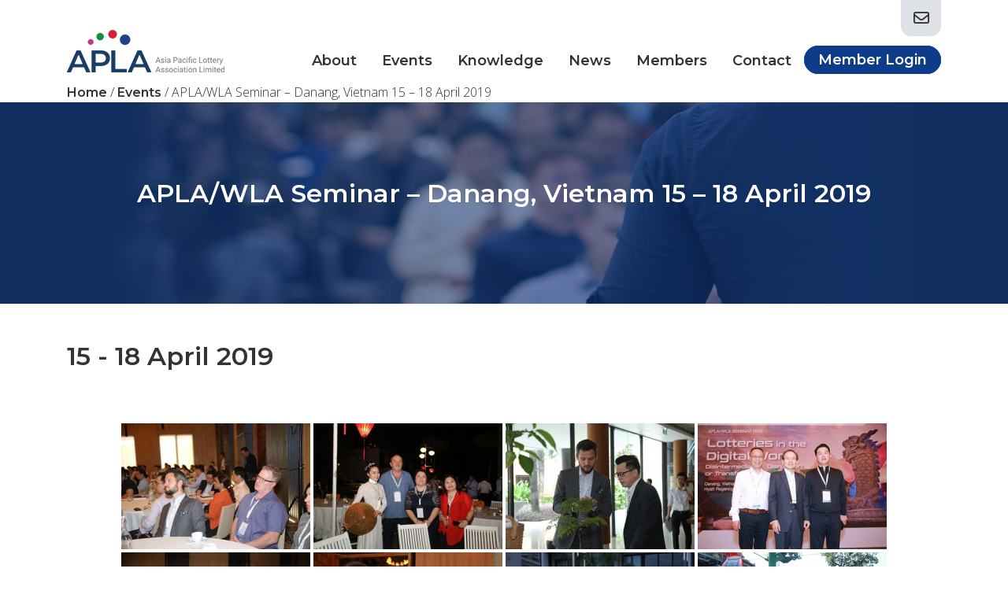

--- FILE ---
content_type: text/html; charset=UTF-8
request_url: https://www.asiapacific-lotteries.com/events/aplawla-seminar-2019/
body_size: 35937
content:
<!DOCTYPE html>
<html lang="en-US">
<head>
	<meta charset="UTF-8">
	<meta name="viewport" content="width=device-width, initial-scale=1, shrink-to-fit=no">
	<link rel="profile" href="http://gmpg.org/xfn/11">
	<meta name='robots' content='index, follow, max-image-preview:large, max-snippet:-1, max-video-preview:-1' />
	<style>img:is([sizes="auto" i], [sizes^="auto," i]) { contain-intrinsic-size: 3000px 1500px }</style>
	
	<!-- This site is optimized with the Yoast SEO plugin v26.8 - https://yoast.com/product/yoast-seo-wordpress/ -->
	<title>APLA/WLA Seminar - Danang, Vietnam 15 - 18 April 2019 - Asia Pacific Lottery Association</title>
	<link rel="canonical" href="https://www.asiapacific-lotteries.com/events/aplawla-seminar-2019/" />
	<meta property="og:locale" content="en_US" />
	<meta property="og:type" content="article" />
	<meta property="og:title" content="APLA/WLA Seminar - Danang, Vietnam 15 - 18 April 2019 - Asia Pacific Lottery Association" />
	<meta property="og:description" content="Lotteries in the Digital World" />
	<meta property="og:url" content="https://www.asiapacific-lotteries.com/events/aplawla-seminar-2019/" />
	<meta property="og:site_name" content="Asia Pacific Lottery Association" />
	<meta property="article:modified_time" content="2025-01-31T03:58:10+00:00" />
	<meta property="og:image" content="https://www.asiapacific-lotteries.com/wp-content/uploads/2019/04/2019-Danang.jpg" />
	<meta property="og:image:width" content="280" />
	<meta property="og:image:height" content="280" />
	<meta property="og:image:type" content="image/jpeg" />
	<meta name="twitter:card" content="summary_large_image" />
	<meta name="twitter:label1" content="Est. reading time" />
	<meta name="twitter:data1" content="1 minute" />
	<script type="application/ld+json" class="yoast-schema-graph">{"@context":"https://schema.org","@graph":[{"@type":"WebPage","@id":"https://www.asiapacific-lotteries.com/events/aplawla-seminar-2019/","url":"https://www.asiapacific-lotteries.com/events/aplawla-seminar-2019/","name":"APLA/WLA Seminar - Danang, Vietnam 15 - 18 April 2019 - Asia Pacific Lottery Association","isPartOf":{"@id":"https://www.asiapacific-lotteries.com/#website"},"primaryImageOfPage":{"@id":"https://www.asiapacific-lotteries.com/events/aplawla-seminar-2019/#primaryimage"},"image":{"@id":"https://www.asiapacific-lotteries.com/events/aplawla-seminar-2019/#primaryimage"},"thumbnailUrl":"https://www.asiapacific-lotteries.com/wp-content/uploads/2019/04/2019-Danang.jpg","datePublished":"2019-04-20T03:54:32+00:00","dateModified":"2025-01-31T03:58:10+00:00","breadcrumb":{"@id":"https://www.asiapacific-lotteries.com/events/aplawla-seminar-2019/#breadcrumb"},"inLanguage":"en-US","potentialAction":[{"@type":"ReadAction","target":["https://www.asiapacific-lotteries.com/events/aplawla-seminar-2019/"]}]},{"@type":"ImageObject","inLanguage":"en-US","@id":"https://www.asiapacific-lotteries.com/events/aplawla-seminar-2019/#primaryimage","url":"https://www.asiapacific-lotteries.com/wp-content/uploads/2019/04/2019-Danang.jpg","contentUrl":"https://www.asiapacific-lotteries.com/wp-content/uploads/2019/04/2019-Danang.jpg","width":280,"height":280},{"@type":"BreadcrumbList","@id":"https://www.asiapacific-lotteries.com/events/aplawla-seminar-2019/#breadcrumb","itemListElement":[{"@type":"ListItem","position":1,"name":"Home","item":"https://www.asiapacific-lotteries.com/"},{"@type":"ListItem","position":2,"name":"APLA/WLA Seminar &#8211; Danang, Vietnam 15 &#8211; 18 April 2019"}]},{"@type":"WebSite","@id":"https://www.asiapacific-lotteries.com/#website","url":"https://www.asiapacific-lotteries.com/","name":"Asia Pacific Lottery Association","description":"","publisher":{"@id":"https://www.asiapacific-lotteries.com/#organization"},"potentialAction":[{"@type":"SearchAction","target":{"@type":"EntryPoint","urlTemplate":"https://www.asiapacific-lotteries.com/?s={search_term_string}"},"query-input":{"@type":"PropertyValueSpecification","valueRequired":true,"valueName":"search_term_string"}}],"inLanguage":"en-US"},{"@type":"Organization","@id":"https://www.asiapacific-lotteries.com/#organization","name":"Asia Pacific Lottery Association","url":"https://www.asiapacific-lotteries.com/","logo":{"@type":"ImageObject","inLanguage":"en-US","@id":"https://www.asiapacific-lotteries.com/#/schema/logo/image/","url":"https://www.asiapacific-lotteries.com/wp-content/uploads/2021/05/apla-logo_200.png","contentUrl":"https://www.asiapacific-lotteries.com/wp-content/uploads/2021/05/apla-logo_200.png","width":200,"height":54,"caption":"Asia Pacific Lottery Association"},"image":{"@id":"https://www.asiapacific-lotteries.com/#/schema/logo/image/"}}]}</script>
	<!-- / Yoast SEO plugin. -->


<link rel="alternate" type="application/rss+xml" title="Asia Pacific Lottery Association &raquo; Feed" href="https://www.asiapacific-lotteries.com/feed/" />
<link rel="alternate" type="application/rss+xml" title="Asia Pacific Lottery Association &raquo; Comments Feed" href="https://www.asiapacific-lotteries.com/comments/feed/" />
<script>
window._wpemojiSettings = {"baseUrl":"https:\/\/s.w.org\/images\/core\/emoji\/15.0.3\/72x72\/","ext":".png","svgUrl":"https:\/\/s.w.org\/images\/core\/emoji\/15.0.3\/svg\/","svgExt":".svg","source":{"concatemoji":"https:\/\/www.asiapacific-lotteries.com\/wp-includes\/js\/wp-emoji-release.min.js?ver=6.7.4"}};
/*! This file is auto-generated */
!function(i,n){var o,s,e;function c(e){try{var t={supportTests:e,timestamp:(new Date).valueOf()};sessionStorage.setItem(o,JSON.stringify(t))}catch(e){}}function p(e,t,n){e.clearRect(0,0,e.canvas.width,e.canvas.height),e.fillText(t,0,0);var t=new Uint32Array(e.getImageData(0,0,e.canvas.width,e.canvas.height).data),r=(e.clearRect(0,0,e.canvas.width,e.canvas.height),e.fillText(n,0,0),new Uint32Array(e.getImageData(0,0,e.canvas.width,e.canvas.height).data));return t.every(function(e,t){return e===r[t]})}function u(e,t,n){switch(t){case"flag":return n(e,"\ud83c\udff3\ufe0f\u200d\u26a7\ufe0f","\ud83c\udff3\ufe0f\u200b\u26a7\ufe0f")?!1:!n(e,"\ud83c\uddfa\ud83c\uddf3","\ud83c\uddfa\u200b\ud83c\uddf3")&&!n(e,"\ud83c\udff4\udb40\udc67\udb40\udc62\udb40\udc65\udb40\udc6e\udb40\udc67\udb40\udc7f","\ud83c\udff4\u200b\udb40\udc67\u200b\udb40\udc62\u200b\udb40\udc65\u200b\udb40\udc6e\u200b\udb40\udc67\u200b\udb40\udc7f");case"emoji":return!n(e,"\ud83d\udc26\u200d\u2b1b","\ud83d\udc26\u200b\u2b1b")}return!1}function f(e,t,n){var r="undefined"!=typeof WorkerGlobalScope&&self instanceof WorkerGlobalScope?new OffscreenCanvas(300,150):i.createElement("canvas"),a=r.getContext("2d",{willReadFrequently:!0}),o=(a.textBaseline="top",a.font="600 32px Arial",{});return e.forEach(function(e){o[e]=t(a,e,n)}),o}function t(e){var t=i.createElement("script");t.src=e,t.defer=!0,i.head.appendChild(t)}"undefined"!=typeof Promise&&(o="wpEmojiSettingsSupports",s=["flag","emoji"],n.supports={everything:!0,everythingExceptFlag:!0},e=new Promise(function(e){i.addEventListener("DOMContentLoaded",e,{once:!0})}),new Promise(function(t){var n=function(){try{var e=JSON.parse(sessionStorage.getItem(o));if("object"==typeof e&&"number"==typeof e.timestamp&&(new Date).valueOf()<e.timestamp+604800&&"object"==typeof e.supportTests)return e.supportTests}catch(e){}return null}();if(!n){if("undefined"!=typeof Worker&&"undefined"!=typeof OffscreenCanvas&&"undefined"!=typeof URL&&URL.createObjectURL&&"undefined"!=typeof Blob)try{var e="postMessage("+f.toString()+"("+[JSON.stringify(s),u.toString(),p.toString()].join(",")+"));",r=new Blob([e],{type:"text/javascript"}),a=new Worker(URL.createObjectURL(r),{name:"wpTestEmojiSupports"});return void(a.onmessage=function(e){c(n=e.data),a.terminate(),t(n)})}catch(e){}c(n=f(s,u,p))}t(n)}).then(function(e){for(var t in e)n.supports[t]=e[t],n.supports.everything=n.supports.everything&&n.supports[t],"flag"!==t&&(n.supports.everythingExceptFlag=n.supports.everythingExceptFlag&&n.supports[t]);n.supports.everythingExceptFlag=n.supports.everythingExceptFlag&&!n.supports.flag,n.DOMReady=!1,n.readyCallback=function(){n.DOMReady=!0}}).then(function(){return e}).then(function(){var e;n.supports.everything||(n.readyCallback(),(e=n.source||{}).concatemoji?t(e.concatemoji):e.wpemoji&&e.twemoji&&(t(e.twemoji),t(e.wpemoji)))}))}((window,document),window._wpemojiSettings);
</script>
<link rel='stylesheet' id='formidable-css' href='https://www.asiapacific-lotteries.com/wp-content/plugins/formidable/css/formidableforms.css?ver=131336' media='all' />
<link rel='stylesheet' id='mec-select2-style-css' href='https://www.asiapacific-lotteries.com/wp-content/plugins/modern-events-calendar/assets/packages/select2/select2.min.css?ver=7.19.0.1769467122' media='all' />
<link rel='stylesheet' id='mec-font-icons-css' href='https://www.asiapacific-lotteries.com/wp-content/plugins/modern-events-calendar/assets/css/iconfonts.css?ver=7.19.0.1769467122' media='all' />
<link rel='stylesheet' id='mec-frontend-style-css' href='https://www.asiapacific-lotteries.com/wp-content/plugins/modern-events-calendar/assets/css/frontend.min.css?ver=7.19.0.1769467122' media='all' />
<link rel='stylesheet' id='mec-tooltip-style-css' href='https://www.asiapacific-lotteries.com/wp-content/plugins/modern-events-calendar/assets/packages/tooltip/tooltip.css?ver=7.19.0.1769467122' media='all' />
<link rel='stylesheet' id='mec-tooltip-shadow-style-css' href='https://www.asiapacific-lotteries.com/wp-content/plugins/modern-events-calendar/assets/packages/tooltip/tooltipster-sideTip-shadow.min.css?ver=7.19.0.1769467122' media='all' />
<link rel='stylesheet' id='featherlight-css' href='https://www.asiapacific-lotteries.com/wp-content/plugins/modern-events-calendar/assets/packages/featherlight/featherlight.css?ver=7.19.0.1769467122' media='all' />
<link rel='stylesheet' id='mec-lity-style-css' href='https://www.asiapacific-lotteries.com/wp-content/plugins/modern-events-calendar/assets/packages/lity/lity.min.css?ver=7.19.0.1769467122' media='all' />
<link rel='stylesheet' id='mec-general-calendar-style-css' href='https://www.asiapacific-lotteries.com/wp-content/plugins/modern-events-calendar/assets/css/mec-general-calendar.css?ver=7.19.0.1769467122' media='all' />
<style id='wp-emoji-styles-inline-css'>

	img.wp-smiley, img.emoji {
		display: inline !important;
		border: none !important;
		box-shadow: none !important;
		height: 1em !important;
		width: 1em !important;
		margin: 0 0.07em !important;
		vertical-align: -0.1em !important;
		background: none !important;
		padding: 0 !important;
	}
</style>
<link rel='stylesheet' id='wp-block-library-css' href='https://www.asiapacific-lotteries.com/wp-includes/css/dist/block-library/style.min.css?ver=6.7.4' media='all' />
<style id='classic-theme-styles-inline-css'>
/*! This file is auto-generated */
.wp-block-button__link{color:#fff;background-color:#32373c;border-radius:9999px;box-shadow:none;text-decoration:none;padding:calc(.667em + 2px) calc(1.333em + 2px);font-size:1.125em}.wp-block-file__button{background:#32373c;color:#fff;text-decoration:none}
</style>
<style id='global-styles-inline-css'>
:root{--wp--preset--aspect-ratio--square: 1;--wp--preset--aspect-ratio--4-3: 4/3;--wp--preset--aspect-ratio--3-4: 3/4;--wp--preset--aspect-ratio--3-2: 3/2;--wp--preset--aspect-ratio--2-3: 2/3;--wp--preset--aspect-ratio--16-9: 16/9;--wp--preset--aspect-ratio--9-16: 9/16;--wp--preset--color--black: #000000;--wp--preset--color--cyan-bluish-gray: #abb8c3;--wp--preset--color--white: #ffffff;--wp--preset--color--pale-pink: #f78da7;--wp--preset--color--vivid-red: #cf2e2e;--wp--preset--color--luminous-vivid-orange: #ff6900;--wp--preset--color--luminous-vivid-amber: #fcb900;--wp--preset--color--light-green-cyan: #7bdcb5;--wp--preset--color--vivid-green-cyan: #00d084;--wp--preset--color--pale-cyan-blue: #8ed1fc;--wp--preset--color--vivid-cyan-blue: #0693e3;--wp--preset--color--vivid-purple: #9b51e0;--wp--preset--gradient--vivid-cyan-blue-to-vivid-purple: linear-gradient(135deg,rgba(6,147,227,1) 0%,rgb(155,81,224) 100%);--wp--preset--gradient--light-green-cyan-to-vivid-green-cyan: linear-gradient(135deg,rgb(122,220,180) 0%,rgb(0,208,130) 100%);--wp--preset--gradient--luminous-vivid-amber-to-luminous-vivid-orange: linear-gradient(135deg,rgba(252,185,0,1) 0%,rgba(255,105,0,1) 100%);--wp--preset--gradient--luminous-vivid-orange-to-vivid-red: linear-gradient(135deg,rgba(255,105,0,1) 0%,rgb(207,46,46) 100%);--wp--preset--gradient--very-light-gray-to-cyan-bluish-gray: linear-gradient(135deg,rgb(238,238,238) 0%,rgb(169,184,195) 100%);--wp--preset--gradient--cool-to-warm-spectrum: linear-gradient(135deg,rgb(74,234,220) 0%,rgb(151,120,209) 20%,rgb(207,42,186) 40%,rgb(238,44,130) 60%,rgb(251,105,98) 80%,rgb(254,248,76) 100%);--wp--preset--gradient--blush-light-purple: linear-gradient(135deg,rgb(255,206,236) 0%,rgb(152,150,240) 100%);--wp--preset--gradient--blush-bordeaux: linear-gradient(135deg,rgb(254,205,165) 0%,rgb(254,45,45) 50%,rgb(107,0,62) 100%);--wp--preset--gradient--luminous-dusk: linear-gradient(135deg,rgb(255,203,112) 0%,rgb(199,81,192) 50%,rgb(65,88,208) 100%);--wp--preset--gradient--pale-ocean: linear-gradient(135deg,rgb(255,245,203) 0%,rgb(182,227,212) 50%,rgb(51,167,181) 100%);--wp--preset--gradient--electric-grass: linear-gradient(135deg,rgb(202,248,128) 0%,rgb(113,206,126) 100%);--wp--preset--gradient--midnight: linear-gradient(135deg,rgb(2,3,129) 0%,rgb(40,116,252) 100%);--wp--preset--font-size--small: 13px;--wp--preset--font-size--medium: 20px;--wp--preset--font-size--large: 36px;--wp--preset--font-size--x-large: 42px;--wp--preset--spacing--20: 0.44rem;--wp--preset--spacing--30: 0.67rem;--wp--preset--spacing--40: 1rem;--wp--preset--spacing--50: 1.5rem;--wp--preset--spacing--60: 2.25rem;--wp--preset--spacing--70: 3.38rem;--wp--preset--spacing--80: 5.06rem;--wp--preset--shadow--natural: 6px 6px 9px rgba(0, 0, 0, 0.2);--wp--preset--shadow--deep: 12px 12px 50px rgba(0, 0, 0, 0.4);--wp--preset--shadow--sharp: 6px 6px 0px rgba(0, 0, 0, 0.2);--wp--preset--shadow--outlined: 6px 6px 0px -3px rgba(255, 255, 255, 1), 6px 6px rgba(0, 0, 0, 1);--wp--preset--shadow--crisp: 6px 6px 0px rgba(0, 0, 0, 1);}:where(.is-layout-flex){gap: 0.5em;}:where(.is-layout-grid){gap: 0.5em;}body .is-layout-flex{display: flex;}.is-layout-flex{flex-wrap: wrap;align-items: center;}.is-layout-flex > :is(*, div){margin: 0;}body .is-layout-grid{display: grid;}.is-layout-grid > :is(*, div){margin: 0;}:where(.wp-block-columns.is-layout-flex){gap: 2em;}:where(.wp-block-columns.is-layout-grid){gap: 2em;}:where(.wp-block-post-template.is-layout-flex){gap: 1.25em;}:where(.wp-block-post-template.is-layout-grid){gap: 1.25em;}.has-black-color{color: var(--wp--preset--color--black) !important;}.has-cyan-bluish-gray-color{color: var(--wp--preset--color--cyan-bluish-gray) !important;}.has-white-color{color: var(--wp--preset--color--white) !important;}.has-pale-pink-color{color: var(--wp--preset--color--pale-pink) !important;}.has-vivid-red-color{color: var(--wp--preset--color--vivid-red) !important;}.has-luminous-vivid-orange-color{color: var(--wp--preset--color--luminous-vivid-orange) !important;}.has-luminous-vivid-amber-color{color: var(--wp--preset--color--luminous-vivid-amber) !important;}.has-light-green-cyan-color{color: var(--wp--preset--color--light-green-cyan) !important;}.has-vivid-green-cyan-color{color: var(--wp--preset--color--vivid-green-cyan) !important;}.has-pale-cyan-blue-color{color: var(--wp--preset--color--pale-cyan-blue) !important;}.has-vivid-cyan-blue-color{color: var(--wp--preset--color--vivid-cyan-blue) !important;}.has-vivid-purple-color{color: var(--wp--preset--color--vivid-purple) !important;}.has-black-background-color{background-color: var(--wp--preset--color--black) !important;}.has-cyan-bluish-gray-background-color{background-color: var(--wp--preset--color--cyan-bluish-gray) !important;}.has-white-background-color{background-color: var(--wp--preset--color--white) !important;}.has-pale-pink-background-color{background-color: var(--wp--preset--color--pale-pink) !important;}.has-vivid-red-background-color{background-color: var(--wp--preset--color--vivid-red) !important;}.has-luminous-vivid-orange-background-color{background-color: var(--wp--preset--color--luminous-vivid-orange) !important;}.has-luminous-vivid-amber-background-color{background-color: var(--wp--preset--color--luminous-vivid-amber) !important;}.has-light-green-cyan-background-color{background-color: var(--wp--preset--color--light-green-cyan) !important;}.has-vivid-green-cyan-background-color{background-color: var(--wp--preset--color--vivid-green-cyan) !important;}.has-pale-cyan-blue-background-color{background-color: var(--wp--preset--color--pale-cyan-blue) !important;}.has-vivid-cyan-blue-background-color{background-color: var(--wp--preset--color--vivid-cyan-blue) !important;}.has-vivid-purple-background-color{background-color: var(--wp--preset--color--vivid-purple) !important;}.has-black-border-color{border-color: var(--wp--preset--color--black) !important;}.has-cyan-bluish-gray-border-color{border-color: var(--wp--preset--color--cyan-bluish-gray) !important;}.has-white-border-color{border-color: var(--wp--preset--color--white) !important;}.has-pale-pink-border-color{border-color: var(--wp--preset--color--pale-pink) !important;}.has-vivid-red-border-color{border-color: var(--wp--preset--color--vivid-red) !important;}.has-luminous-vivid-orange-border-color{border-color: var(--wp--preset--color--luminous-vivid-orange) !important;}.has-luminous-vivid-amber-border-color{border-color: var(--wp--preset--color--luminous-vivid-amber) !important;}.has-light-green-cyan-border-color{border-color: var(--wp--preset--color--light-green-cyan) !important;}.has-vivid-green-cyan-border-color{border-color: var(--wp--preset--color--vivid-green-cyan) !important;}.has-pale-cyan-blue-border-color{border-color: var(--wp--preset--color--pale-cyan-blue) !important;}.has-vivid-cyan-blue-border-color{border-color: var(--wp--preset--color--vivid-cyan-blue) !important;}.has-vivid-purple-border-color{border-color: var(--wp--preset--color--vivid-purple) !important;}.has-vivid-cyan-blue-to-vivid-purple-gradient-background{background: var(--wp--preset--gradient--vivid-cyan-blue-to-vivid-purple) !important;}.has-light-green-cyan-to-vivid-green-cyan-gradient-background{background: var(--wp--preset--gradient--light-green-cyan-to-vivid-green-cyan) !important;}.has-luminous-vivid-amber-to-luminous-vivid-orange-gradient-background{background: var(--wp--preset--gradient--luminous-vivid-amber-to-luminous-vivid-orange) !important;}.has-luminous-vivid-orange-to-vivid-red-gradient-background{background: var(--wp--preset--gradient--luminous-vivid-orange-to-vivid-red) !important;}.has-very-light-gray-to-cyan-bluish-gray-gradient-background{background: var(--wp--preset--gradient--very-light-gray-to-cyan-bluish-gray) !important;}.has-cool-to-warm-spectrum-gradient-background{background: var(--wp--preset--gradient--cool-to-warm-spectrum) !important;}.has-blush-light-purple-gradient-background{background: var(--wp--preset--gradient--blush-light-purple) !important;}.has-blush-bordeaux-gradient-background{background: var(--wp--preset--gradient--blush-bordeaux) !important;}.has-luminous-dusk-gradient-background{background: var(--wp--preset--gradient--luminous-dusk) !important;}.has-pale-ocean-gradient-background{background: var(--wp--preset--gradient--pale-ocean) !important;}.has-electric-grass-gradient-background{background: var(--wp--preset--gradient--electric-grass) !important;}.has-midnight-gradient-background{background: var(--wp--preset--gradient--midnight) !important;}.has-small-font-size{font-size: var(--wp--preset--font-size--small) !important;}.has-medium-font-size{font-size: var(--wp--preset--font-size--medium) !important;}.has-large-font-size{font-size: var(--wp--preset--font-size--large) !important;}.has-x-large-font-size{font-size: var(--wp--preset--font-size--x-large) !important;}
:where(.wp-block-post-template.is-layout-flex){gap: 1.25em;}:where(.wp-block-post-template.is-layout-grid){gap: 1.25em;}
:where(.wp-block-columns.is-layout-flex){gap: 2em;}:where(.wp-block-columns.is-layout-grid){gap: 2em;}
:root :where(.wp-block-pullquote){font-size: 1.5em;line-height: 1.6;}
</style>
<link rel='stylesheet' id='buttons-css' href='https://www.asiapacific-lotteries.com/wp-includes/css/buttons.min.css?ver=6.7.4' media='all' />
<link rel='stylesheet' id='dashicons-css' href='https://www.asiapacific-lotteries.com/wp-includes/css/dashicons.min.css?ver=6.7.4' media='all' />
<link rel='stylesheet' id='mediaelement-css' href='https://www.asiapacific-lotteries.com/wp-includes/js/mediaelement/mediaelementplayer-legacy.min.css?ver=4.2.17' media='all' />
<link rel='stylesheet' id='wp-mediaelement-css' href='https://www.asiapacific-lotteries.com/wp-includes/js/mediaelement/wp-mediaelement.min.css?ver=6.7.4' media='all' />
<link rel='stylesheet' id='media-views-css' href='https://www.asiapacific-lotteries.com/wp-includes/css/media-views.min.css?ver=6.7.4' media='all' />
<link rel='stylesheet' id='imgareaselect-css' href='https://www.asiapacific-lotteries.com/wp-includes/js/imgareaselect/imgareaselect.css?ver=0.9.8' media='all' />
<link rel='stylesheet' id='mec-ud-style-css' href='https://www.asiapacific-lotteries.com/wp-content/plugins/mec-user-dashboard/assets/css/mec-ud.css?ver=6.7.4' media='all' />
<link rel='stylesheet' id='ngg_trigger_buttons-css' href='https://www.asiapacific-lotteries.com/wp-content/plugins/nextgen-gallery/static/GalleryDisplay/trigger_buttons.css?ver=4.0.4' media='all' />
<link rel='stylesheet' id='simplelightbox-0-css' href='https://www.asiapacific-lotteries.com/wp-content/plugins/nextgen-gallery/static/Lightbox/simplelightbox/simple-lightbox.css?ver=4.0.4' media='all' />
<link rel='stylesheet' id='fontawesome_v4_shim_style-css' href='https://www.asiapacific-lotteries.com/wp-content/plugins/nextgen-gallery/static/FontAwesome/css/v4-shims.min.css?ver=6.7.4' media='all' />
<link rel='stylesheet' id='fontawesome-css' href='https://www.asiapacific-lotteries.com/wp-content/plugins/nextgen-gallery/static/FontAwesome/css/all.min.css?ver=6.7.4' media='all' />
<link rel='stylesheet' id='nextgen_pagination_style-css' href='https://www.asiapacific-lotteries.com/wp-content/plugins/nextgen-gallery/static/GalleryDisplay/pagination_style.css?ver=4.0.4' media='all' />
<link rel='stylesheet' id='nextgen_basic_thumbnails_style-css' href='https://www.asiapacific-lotteries.com/wp-content/plugins/nextgen-gallery/static/Thumbnails/nextgen_basic_thumbnails.css?ver=4.0.4' media='all' />
<link rel='stylesheet' id='hide-admin-bar-based-on-user-roles-css' href='https://www.asiapacific-lotteries.com/wp-content/plugins/hide-admin-bar-based-on-user-roles/public/css/hide-admin-bar-based-on-user-roles-public.css?ver=7.0.2' media='all' />
<link rel='stylesheet' id='intlibtel-styles-css' href='https://www.asiapacific-lotteries.com/wp-content/themes/understrap-apla/css/intlTelInput.min.css?ver=6.7.4' media='all' />
<link rel='stylesheet' id='understrap-styles-css' href='https://www.asiapacific-lotteries.com/wp-content/themes/understrap-apla/css/theme.min.css?ver=0.9.4.1755733864' media='all' />
<link rel='stylesheet' id='custom-styles-css' href='https://www.asiapacific-lotteries.com/wp-content/themes/understrap-apla/css/custom-editor-style.css?ver=0.9.4.1755733864' media='all' />
<script src="https://www.asiapacific-lotteries.com/wp-includes/js/jquery/jquery.min.js?ver=3.7.1" id="jquery-core-js"></script>
<script src="https://www.asiapacific-lotteries.com/wp-includes/js/jquery/jquery-migrate.min.js?ver=3.4.1" id="jquery-migrate-js"></script>
<script id="utils-js-extra">
var userSettings = {"url":"\/","uid":"0","time":"1769467122","secure":"1"};
</script>
<script src="https://www.asiapacific-lotteries.com/wp-includes/js/utils.min.js?ver=6.7.4" id="utils-js"></script>
<script src="https://www.asiapacific-lotteries.com/wp-includes/js/plupload/moxie.min.js?ver=1.3.5" id="moxiejs-js"></script>
<script src="https://www.asiapacific-lotteries.com/wp-includes/js/plupload/plupload.min.js?ver=2.1.9" id="plupload-js"></script>
<!--[if lt IE 8]>
<script src="https://www.asiapacific-lotteries.com/wp-includes/js/json2.min.js?ver=2015-05-03" id="json2-js"></script>
<![endif]-->
<script src="https://www.asiapacific-lotteries.com/wp-content/plugins/mec-user-dashboard/assets/js/mec-ud-chart.js?ver=6.7.4" id="mec-ud-chart-js"></script>
<script id="mec-ud-script-js-extra">
var mec_ud_config = {"upload_url":"https:\/\/www.asiapacific-lotteries.com\/wp-admin\/async-upload.php","ajax_url":"https:\/\/www.asiapacific-lotteries.com\/wp-admin\/admin-ajax.php","nonce":"f909481614"};
</script>
<script src="https://www.asiapacific-lotteries.com/wp-content/plugins/mec-user-dashboard/assets/js/mec-ud.js?ver=6.7.4" id="mec-ud-script-js"></script>
<script id="photocrati_ajax-js-extra">
var photocrati_ajax = {"url":"https:\/\/www.asiapacific-lotteries.com\/index.php?photocrati_ajax=1","rest_url":"https:\/\/www.asiapacific-lotteries.com\/wp-json\/","wp_home_url":"https:\/\/www.asiapacific-lotteries.com","wp_site_url":"https:\/\/www.asiapacific-lotteries.com","wp_root_url":"https:\/\/www.asiapacific-lotteries.com","wp_plugins_url":"https:\/\/www.asiapacific-lotteries.com\/wp-content\/plugins","wp_content_url":"https:\/\/www.asiapacific-lotteries.com\/wp-content","wp_includes_url":"https:\/\/www.asiapacific-lotteries.com\/wp-includes\/","ngg_param_slug":"nggallery","rest_nonce":"da7f86246a"};
</script>
<script src="https://www.asiapacific-lotteries.com/wp-content/plugins/nextgen-gallery/static/Legacy/ajax.min.js?ver=4.0.4" id="photocrati_ajax-js"></script>
<script src="https://www.asiapacific-lotteries.com/wp-content/plugins/nextgen-gallery/static/FontAwesome/js/v4-shims.min.js?ver=5.3.1" id="fontawesome_v4_shim-js"></script>
<script defer crossorigin="anonymous" data-auto-replace-svg="false" data-keep-original-source="false" data-search-pseudo-elements src="https://www.asiapacific-lotteries.com/wp-content/plugins/nextgen-gallery/static/FontAwesome/js/all.min.js?ver=5.3.1" id="fontawesome-js"></script>
<script src="https://www.asiapacific-lotteries.com/wp-content/plugins/nextgen-gallery/static/Thumbnails/nextgen_basic_thumbnails.js?ver=4.0.4" id="nextgen_basic_thumbnails_script-js"></script>
<script src="https://www.asiapacific-lotteries.com/wp-content/plugins/nextgen-gallery/static/Thumbnails/ajax_pagination.js?ver=4.0.4" id="nextgen-basic-thumbnails-ajax-pagination-js"></script>
<script src="https://www.asiapacific-lotteries.com/wp-content/plugins/hide-admin-bar-based-on-user-roles/public/js/hide-admin-bar-based-on-user-roles-public.js?ver=7.0.2" id="hide-admin-bar-based-on-user-roles-js"></script>
<script src="https://www.asiapacific-lotteries.com/wp-content/themes/understrap-apla/js/intlTelInput.min.js?ver=6.7.4" id="intlibtel-scripts-js"></script>
<link rel="https://api.w.org/" href="https://www.asiapacific-lotteries.com/wp-json/" /><link rel="EditURI" type="application/rsd+xml" title="RSD" href="https://www.asiapacific-lotteries.com/xmlrpc.php?rsd" />
<meta name="generator" content="WordPress 6.7.4" />
<link rel='shortlink' href='https://www.asiapacific-lotteries.com/?p=152' />
<link rel="alternate" title="oEmbed (JSON)" type="application/json+oembed" href="https://www.asiapacific-lotteries.com/wp-json/oembed/1.0/embed?url=https%3A%2F%2Fwww.asiapacific-lotteries.com%2Fevents%2Faplawla-seminar-2019%2F" />
<link rel="alternate" title="oEmbed (XML)" type="text/xml+oembed" href="https://www.asiapacific-lotteries.com/wp-json/oembed/1.0/embed?url=https%3A%2F%2Fwww.asiapacific-lotteries.com%2Fevents%2Faplawla-seminar-2019%2F&#038;format=xml" />
<meta name="mobile-web-app-capable" content="yes">
<meta name="apple-mobile-web-app-capable" content="yes">
<meta name="apple-mobile-web-app-title" content="Asia Pacific Lottery Association - ">
<link rel="icon" href="https://www.asiapacific-lotteries.com/wp-content/uploads/2021/05/cropped-apla-logo_sq-32x32.png" sizes="32x32" />
<link rel="icon" href="https://www.asiapacific-lotteries.com/wp-content/uploads/2021/05/cropped-apla-logo_sq-192x192.png" sizes="192x192" />
<link rel="apple-touch-icon" href="https://www.asiapacific-lotteries.com/wp-content/uploads/2021/05/cropped-apla-logo_sq-180x180.png" />
<meta name="msapplication-TileImage" content="https://www.asiapacific-lotteries.com/wp-content/uploads/2021/05/cropped-apla-logo_sq-270x270.png" />
<style id="ur-dynamic-colors">:root {
	--ur-primary-color: #475bb2;
	--ur-primary-dark: #4052a0;
	--ur-primary-light: #ffffff;
	--ur-button-text-normal-color: #FFFFFF;
	--ur-button-text-hover-color: #FFFFFF;
	--ur-button-background-normal-color: #475bb2;
	--ur-button-background-hover-color: #38488e;
}</style><style>:root,::before,::after{--mec-color-skin: #40d9f1;--mec-color-skin-rgba-1: rgba(64, 217, 241, .25);--mec-color-skin-rgba-2: rgba(64, 217, 241, .5);--mec-color-skin-rgba-3: rgba(64, 217, 241, .75);--mec-color-skin-rgba-4: rgba(64, 217, 241, .11);--mec-primary-border-radius: 3px;--mec-secondary-border-radius: 3px;--mec-container-normal-width: 1196px;--mec-container-large-width: 1690px;--mec-fes-main-color: #40d9f1;--mec-fes-main-color-rgba-1: rgba(64, 217, 241, 0.12);--mec-fes-main-color-rgba-2: rgba(64, 217, 241, 0.23);--mec-fes-main-color-rgba-3: rgba(64, 217, 241, 0.03);--mec-fes-main-color-rgba-4: rgba(64, 217, 241, 0.3);--mec-fes-main-color-rgba-5: rgb(64 217 241 / 7%);--mec-fes-main-color-rgba-6: rgba(64, 217, 241, 0.2);--mec-fluent-main-color: #ade7ff;--mec-fluent-main-color-rgba-1: rgba(173, 231, 255, 0.3);--mec-fluent-main-color-rgba-2: rgba(173, 231, 255, 0.8);--mec-fluent-main-color-rgba-3: rgba(173, 231, 255, 0.1);--mec-fluent-main-color-rgba-4: rgba(173, 231, 255, 0.2);--mec-fluent-main-color-rgba-5: rgba(173, 231, 255, 0.7);--mec-fluent-main-color-rgba-6: rgba(173, 231, 255, 0.7);--mec-fluent-bold-color: #00acf8;--mec-fluent-bg-hover-color: #ebf9ff;--mec-fluent-bg-color: #f5f7f8;--mec-fluent-second-bg-color: #d6eef9;}</style><style>.mec-wrap{
  width:100%;
}
.owl-stage {
    width: 100% !important;
    display: flex;
    flex-wrap: wrap;
    margin-right: -15px;
    margin-left: -15px;
}
.owl-item.active {
    width: 33.33% !important;
    flex: 0 0 33.33333%;
    padding: 0 1rem;
}
.mec-event-article .event-carousel-type2-head{
  padding:0;
  border:0;
}
.mec-start-date-label{
  font-family: 'Montserrat', sans-serif;
  font-weight: 600;
  text-transform: uppercase;
  color: #0D3D89 !important;
  font-size: 12px;
}
.event-carousel-type2-head .mec-event-carousel-content-type2 .mec-event-carousel-title{
  margin-top:0.5rem;
  font-family: 'Montserrat', sans-serif;
  color: #333;
  font-weight: 600;
  font-size: 18px;
}
.mec-wrap .mec-color-hover:hover {
    color: inherit;
}
.event-carousel-type2-head .mec-event-footer-carousel-type2{
  margin:0;
}
.mec-event-sharing-wrap{
  display:none;
}
.event-carousel-type2-head .mec-event-footer-carousel-type2 .mec-booking-button{
  float:left;
  font-family: 'Montserrat', sans-serif;
  font-weight: 600 !important;
  color: #fff !important;
  border-radius: 1.5rem !important;
  background: #0D3D89 !important;
  border: 2px solid #0D3D89 !important;
  padding: 0.3rem 1rem !important;
  transition: all 0.3s ease-in-out !important;
}
.event-carousel-type2-head .mec-event-footer-carousel-type2 .mec-booking-button:hover {
    background: #fff !important;
    color: #0D3D89 !important;
}</style></head>

<body class="apla_eventsgal-template-default single single-apla_eventsgal postid-152 wp-custom-logo wp-embed-responsive mec-theme-understrap-apla user-registration-page ur-settings-sidebar-show group-blog" itemscope itemtype="http://schema.org/WebSite">
<div class="site" id="page">

	<!-- ******************* The Navbar Area ******************* -->
	<div id="wrapper-navbar">

		<a class="skip-link sr-only sr-only-focusable" href="#content">Skip to content</a>

		<nav id="main-nav" class="navbar navbar-expand-md navbar-light pt-0" aria-labelledby="main-nav-label">

			<h2 id="main-nav-label" class="sr-only">
				Main Navigation			</h2>

					<div class="container d-flex align-items-end">
		
					<!-- Your site title as branding in the menu -->
					<a href="https://www.asiapacific-lotteries.com/" class="navbar-brand custom-logo-link" rel="home"><img width="200" height="54" src="https://www.asiapacific-lotteries.com/wp-content/uploads/2021/05/apla-logo_200.png" class="img-fluid" alt="Asia Pacific Lottery Association" decoding="async" /></a>					<!-- end custom logo -->
				<div class="d-flex flex-column align-items-end">
					<div class="menu-email-admin-login-container"><ul id="menu-email-admin-login" class="top-nav d-flex"><li itemscope="itemscope" itemtype="https://www.schema.org/SiteNavigationElement" id="menu-item-402" class="menu-item menu-item-type-custom menu-item-object-custom menu-item-402 nav-item"><a title=" " href="mailto:enquiry@apla.org.sg" class="nav-link"><i class="fa fa-envelope-o" aria-hidden="true"></i>  </a></li>
</ul></div>
					<button class="navbar-toggler" type="button" data-toggle="collapse" data-target="#navbarNavDropdown" aria-controls="navbarNavDropdown" aria-expanded="false" aria-label="Toggle navigation">
						<span class="navbar-toggler-icon"></span>
					</button>

					<!-- The WordPress Menu goes here -->
					<div id="navbarNavDropdown" class="collapse navbar-collapse"><ul id="main-menu" class="navbar-nav ml-auto"><li itemscope="itemscope" itemtype="https://www.schema.org/SiteNavigationElement" id="menu-item-87" class="menu-item menu-item-type-post_type menu-item-object-page menu-item-has-children dropdown menu-item-87 nav-item"><a title="About" href="#" data-toggle="dropdown" aria-haspopup="true" aria-expanded="false" class="dropdown-toggle nav-link" id="menu-item-dropdown-87">About</a>
<ul class="dropdown-menu" aria-labelledby="menu-item-dropdown-87" role="menu">
	<li itemscope="itemscope" itemtype="https://www.schema.org/SiteNavigationElement" id="menu-item-184" class="menu-item menu-item-type-post_type menu-item-object-page menu-item-184 nav-item"><a title="About" href="https://www.asiapacific-lotteries.com/about/" class="dropdown-item">About</a></li>
	<li itemscope="itemscope" itemtype="https://www.schema.org/SiteNavigationElement" id="menu-item-187" class="menu-item menu-item-type-custom menu-item-object-custom menu-item-187 nav-item"><a title="History of APLA" href="https://www.asiapacific-lotteries.com/about/#member-asso" class="dropdown-item">History of APLA</a></li>
	<li itemscope="itemscope" itemtype="https://www.schema.org/SiteNavigationElement" id="menu-item-186" class="menu-item menu-item-type-post_type menu-item-object-page menu-item-186 nav-item"><a title="Executive Committee Members" href="https://www.asiapacific-lotteries.com/about/executive-committee-members/" class="dropdown-item">Executive Committee Members</a></li>
	<li itemscope="itemscope" itemtype="https://www.schema.org/SiteNavigationElement" id="menu-item-185" class="menu-item menu-item-type-post_type menu-item-object-page menu-item-185 nav-item"><a title="Links" href="https://www.asiapacific-lotteries.com/about/links/" class="dropdown-item">Links</a></li>
</ul>
</li>
<li itemscope="itemscope" itemtype="https://www.schema.org/SiteNavigationElement" id="menu-item-156" class="menu-item menu-item-type-post_type menu-item-object-page menu-item-156 nav-item"><a title="Events" href="https://www.asiapacific-lotteries.com/events/" class="nav-link">Events</a></li>
<li itemscope="itemscope" itemtype="https://www.schema.org/SiteNavigationElement" id="menu-item-381" class="menu-item menu-item-type-post_type menu-item-object-page menu-item-381 nav-item"><a title="Knowledge" href="https://www.asiapacific-lotteries.com/knowledge/" class="nav-link">Knowledge</a></li>
<li itemscope="itemscope" itemtype="https://www.schema.org/SiteNavigationElement" id="menu-item-99" class="menu-item menu-item-type-post_type menu-item-object-page menu-item-99 nav-item"><a title="News" href="https://www.asiapacific-lotteries.com/news/" class="nav-link">News</a></li>
<li itemscope="itemscope" itemtype="https://www.schema.org/SiteNavigationElement" id="menu-item-81" class="menu-item menu-item-type-post_type menu-item-object-page menu-item-has-children dropdown menu-item-81 nav-item"><a title="Members" href="#" data-toggle="dropdown" aria-haspopup="true" aria-expanded="false" class="dropdown-toggle nav-link" id="menu-item-dropdown-81">Members</a>
<ul class="dropdown-menu" aria-labelledby="menu-item-dropdown-81" role="menu">
	<li itemscope="itemscope" itemtype="https://www.schema.org/SiteNavigationElement" id="menu-item-490" class="menu-item menu-item-type-post_type menu-item-object-page menu-item-490 nav-item"><a title="Members" href="https://www.asiapacific-lotteries.com/members/" class="dropdown-item">Members</a></li>
	<li itemscope="itemscope" itemtype="https://www.schema.org/SiteNavigationElement" id="menu-item-489" class="menu-item menu-item-type-post_type menu-item-object-page menu-item-489 nav-item"><a title="Full Members" href="https://www.asiapacific-lotteries.com/full-members/" class="dropdown-item">Full Members</a></li>
	<li itemscope="itemscope" itemtype="https://www.schema.org/SiteNavigationElement" id="menu-item-488" class="menu-item menu-item-type-post_type menu-item-object-page menu-item-488 nav-item"><a title="Associate Members" href="https://www.asiapacific-lotteries.com/associate-members/" class="dropdown-item">Associate Members</a></li>
</ul>
</li>
<li itemscope="itemscope" itemtype="https://www.schema.org/SiteNavigationElement" id="menu-item-75" class="menu-item menu-item-type-post_type menu-item-object-page menu-item-75 nav-item"><a title="Contact" href="https://www.asiapacific-lotteries.com/contact-us/" class="nav-link">Contact</a></li>
<li class="nav-btn"><a href="https://www.asiapacific-lotteries.com/members/login" class="mr-md-0 m-auto">Member Login</a></li></ul></div>				</div>
						</div><!-- .container -->
			
		</nav><!-- .site-navigation -->

	</div><!-- #wrapper-navbar end -->

<div class="container breadcrumbs"><a href="https://www.asiapacific-lotteries.com/">Home</a> /  <a href="https://www.asiapacific-lotteries.com/events">Events</a> / APLA/WLA Seminar &#8211; Danang, Vietnam 15 &#8211; 18 April 2019</div>

<div class="header-banner" id="events-head">
	<div class="align-items-center d-flex justify-content-center">
		<h1>APLA/WLA Seminar &#8211; Danang, Vietnam 15 &#8211; 18 April 2019</h1>	</div>
</div>

<div class="container py-5" id="sing-gal">
	<h2>15 - 18 April 2019</h2>
	<div class="row">
		<!-- default-view.php -->
<div
	class="ngg-galleryoverview default-view
		"
	id="ngg-gallery-24249d0a82c9f968f2e6a01f770cb102-1">

		<!-- Thumbnails -->
				<div id="ngg-image-0" class="ngg-gallery-thumbnail-box
											"
			>
						<div class="ngg-gallery-thumbnail">
			<a href="https://www.asiapacific-lotteries.com/wp-content/gallery/danang/gallery_79_4266_190503040615-S.jpg"
				title=""
				data-src="https://www.asiapacific-lotteries.com/wp-content/gallery/danang/gallery_79_4266_190503040615-S.jpg"
				data-thumbnail="https://www.asiapacific-lotteries.com/wp-content/gallery/danang/thumbs/thumbs_gallery_79_4266_190503040615-S.jpg"
				data-image-id="115"
				data-title="gallery_79_4266_190503040615-S"
				data-description=""
				data-image-slug="gallery_79_4266_190503040615-s"
				class="ngg-simplelightbox" rel="24249d0a82c9f968f2e6a01f770cb102">
				<img
					title="gallery_79_4266_190503040615-S"
					alt="gallery_79_4266_190503040615-S"
					src="https://www.asiapacific-lotteries.com/wp-content/gallery/danang/thumbs/thumbs_gallery_79_4266_190503040615-S.jpg"
					width="240"
					height="160"
					style="max-width:100%;"
				/>
			</a>
		</div>
							</div>
			
				<div id="ngg-image-1" class="ngg-gallery-thumbnail-box
											"
			>
						<div class="ngg-gallery-thumbnail">
			<a href="https://www.asiapacific-lotteries.com/wp-content/gallery/danang/gallery_80_4385_190503040932-S.jpg"
				title=""
				data-src="https://www.asiapacific-lotteries.com/wp-content/gallery/danang/gallery_80_4385_190503040932-S.jpg"
				data-thumbnail="https://www.asiapacific-lotteries.com/wp-content/gallery/danang/thumbs/thumbs_gallery_80_4385_190503040932-S.jpg"
				data-image-id="83"
				data-title="gallery_80_4385_190503040932-S"
				data-description=""
				data-image-slug="gallery_80_4385_190503040932-s"
				class="ngg-simplelightbox" rel="24249d0a82c9f968f2e6a01f770cb102">
				<img
					title="gallery_80_4385_190503040932-S"
					alt="gallery_80_4385_190503040932-S"
					src="https://www.asiapacific-lotteries.com/wp-content/gallery/danang/thumbs/thumbs_gallery_80_4385_190503040932-S.jpg"
					width="240"
					height="160"
					style="max-width:100%;"
				/>
			</a>
		</div>
							</div>
			
				<div id="ngg-image-2" class="ngg-gallery-thumbnail-box
											"
			>
						<div class="ngg-gallery-thumbnail">
			<a href="https://www.asiapacific-lotteries.com/wp-content/gallery/danang/gallery_79_4239_190503040602-S.jpg"
				title=""
				data-src="https://www.asiapacific-lotteries.com/wp-content/gallery/danang/gallery_79_4239_190503040602-S.jpg"
				data-thumbnail="https://www.asiapacific-lotteries.com/wp-content/gallery/danang/thumbs/thumbs_gallery_79_4239_190503040602-S.jpg"
				data-image-id="91"
				data-title="gallery_79_4239_190503040602-S"
				data-description=""
				data-image-slug="gallery_79_4239_190503040602-s"
				class="ngg-simplelightbox" rel="24249d0a82c9f968f2e6a01f770cb102">
				<img
					title="gallery_79_4239_190503040602-S"
					alt="gallery_79_4239_190503040602-S"
					src="https://www.asiapacific-lotteries.com/wp-content/gallery/danang/thumbs/thumbs_gallery_79_4239_190503040602-S.jpg"
					width="240"
					height="160"
					style="max-width:100%;"
				/>
			</a>
		</div>
							</div>
			
				<div id="ngg-image-3" class="ngg-gallery-thumbnail-box
											"
			>
						<div class="ngg-gallery-thumbnail">
			<a href="https://www.asiapacific-lotteries.com/wp-content/gallery/danang/gallery_78_4173_190503040336-S.jpg"
				title=""
				data-src="https://www.asiapacific-lotteries.com/wp-content/gallery/danang/gallery_78_4173_190503040336-S.jpg"
				data-thumbnail="https://www.asiapacific-lotteries.com/wp-content/gallery/danang/thumbs/thumbs_gallery_78_4173_190503040336-S.jpg"
				data-image-id="179"
				data-title="gallery_78_4173_190503040336-S"
				data-description=""
				data-image-slug="gallery_78_4173_190503040336-s"
				class="ngg-simplelightbox" rel="24249d0a82c9f968f2e6a01f770cb102">
				<img
					title="gallery_78_4173_190503040336-S"
					alt="gallery_78_4173_190503040336-S"
					src="https://www.asiapacific-lotteries.com/wp-content/gallery/danang/thumbs/thumbs_gallery_78_4173_190503040336-S.jpg"
					width="240"
					height="160"
					style="max-width:100%;"
				/>
			</a>
		</div>
							</div>
			
				<div id="ngg-image-4" class="ngg-gallery-thumbnail-box
											"
			>
						<div class="ngg-gallery-thumbnail">
			<a href="https://www.asiapacific-lotteries.com/wp-content/gallery/danang/gallery_79_4247_190503040607-S.jpg"
				title=""
				data-src="https://www.asiapacific-lotteries.com/wp-content/gallery/danang/gallery_79_4247_190503040607-S.jpg"
				data-thumbnail="https://www.asiapacific-lotteries.com/wp-content/gallery/danang/thumbs/thumbs_gallery_79_4247_190503040607-S.jpg"
				data-image-id="99"
				data-title="gallery_79_4247_190503040607-S"
				data-description=""
				data-image-slug="gallery_79_4247_190503040607-s"
				class="ngg-simplelightbox" rel="24249d0a82c9f968f2e6a01f770cb102">
				<img
					title="gallery_79_4247_190503040607-S"
					alt="gallery_79_4247_190503040607-S"
					src="https://www.asiapacific-lotteries.com/wp-content/gallery/danang/thumbs/thumbs_gallery_79_4247_190503040607-S.jpg"
					width="240"
					height="160"
					style="max-width:100%;"
				/>
			</a>
		</div>
							</div>
			
				<div id="ngg-image-5" class="ngg-gallery-thumbnail-box
											"
			>
						<div class="ngg-gallery-thumbnail">
			<a href="https://www.asiapacific-lotteries.com/wp-content/gallery/danang/gallery_78_4193_190503040340-S.jpg"
				title=""
				data-src="https://www.asiapacific-lotteries.com/wp-content/gallery/danang/gallery_78_4193_190503040340-S.jpg"
				data-thumbnail="https://www.asiapacific-lotteries.com/wp-content/gallery/danang/thumbs/thumbs_gallery_78_4193_190503040340-S.jpg"
				data-image-id="163"
				data-title="gallery_78_4193_190503040340-S"
				data-description=""
				data-image-slug="gallery_78_4193_190503040340-s"
				class="ngg-simplelightbox" rel="24249d0a82c9f968f2e6a01f770cb102">
				<img
					title="gallery_78_4193_190503040340-S"
					alt="gallery_78_4193_190503040340-S"
					src="https://www.asiapacific-lotteries.com/wp-content/gallery/danang/thumbs/thumbs_gallery_78_4193_190503040340-S.jpg"
					width="240"
					height="160"
					style="max-width:100%;"
				/>
			</a>
		</div>
							</div>
			
				<div id="ngg-image-6" class="ngg-gallery-thumbnail-box
											"
			>
						<div class="ngg-gallery-thumbnail">
			<a href="https://www.asiapacific-lotteries.com/wp-content/gallery/danang/gallery_80_4321_190503040915-S.jpg"
				title=""
				data-src="https://www.asiapacific-lotteries.com/wp-content/gallery/danang/gallery_80_4321_190503040915-S.jpg"
				data-thumbnail="https://www.asiapacific-lotteries.com/wp-content/gallery/danang/thumbs/thumbs_gallery_80_4321_190503040915-S.jpg"
				data-image-id="19"
				data-title="gallery_80_4321_190503040915-S"
				data-description=""
				data-image-slug="gallery_80_4321_190503040915-s"
				class="ngg-simplelightbox" rel="24249d0a82c9f968f2e6a01f770cb102">
				<img
					title="gallery_80_4321_190503040915-S"
					alt="gallery_80_4321_190503040915-S"
					src="https://www.asiapacific-lotteries.com/wp-content/gallery/danang/thumbs/thumbs_gallery_80_4321_190503040915-S.jpg"
					width="240"
					height="160"
					style="max-width:100%;"
				/>
			</a>
		</div>
							</div>
			
				<div id="ngg-image-7" class="ngg-gallery-thumbnail-box
											"
			>
						<div class="ngg-gallery-thumbnail">
			<a href="https://www.asiapacific-lotteries.com/wp-content/gallery/danang/gallery_76_4101_190503033901-S.jpg"
				title=""
				data-src="https://www.asiapacific-lotteries.com/wp-content/gallery/danang/gallery_76_4101_190503033901-S.jpg"
				data-thumbnail="https://www.asiapacific-lotteries.com/wp-content/gallery/danang/thumbs/thumbs_gallery_76_4101_190503033901-S.jpg"
				data-image-id="295"
				data-title="gallery_76_4101_190503033901-S"
				data-description=""
				data-image-slug="gallery_76_4101_190503033901-s"
				class="ngg-simplelightbox" rel="24249d0a82c9f968f2e6a01f770cb102">
				<img
					title="gallery_76_4101_190503033901-S"
					alt="gallery_76_4101_190503033901-S"
					src="https://www.asiapacific-lotteries.com/wp-content/gallery/danang/thumbs/thumbs_gallery_76_4101_190503033901-S.jpg"
					width="240"
					height="160"
					style="max-width:100%;"
				/>
			</a>
		</div>
							</div>
			
				<div id="ngg-image-8" class="ngg-gallery-thumbnail-box
											"
			>
						<div class="ngg-gallery-thumbnail">
			<a href="https://www.asiapacific-lotteries.com/wp-content/gallery/danang/gallery_79_4273_190503040617-S.jpg"
				title=""
				data-src="https://www.asiapacific-lotteries.com/wp-content/gallery/danang/gallery_79_4273_190503040617-S.jpg"
				data-thumbnail="https://www.asiapacific-lotteries.com/wp-content/gallery/danang/thumbs/thumbs_gallery_79_4273_190503040617-S.jpg"
				data-image-id="123"
				data-title="gallery_79_4273_190503040617-S"
				data-description=""
				data-image-slug="gallery_79_4273_190503040617-s"
				class="ngg-simplelightbox" rel="24249d0a82c9f968f2e6a01f770cb102">
				<img
					title="gallery_79_4273_190503040617-S"
					alt="gallery_79_4273_190503040617-S"
					src="https://www.asiapacific-lotteries.com/wp-content/gallery/danang/thumbs/thumbs_gallery_79_4273_190503040617-S.jpg"
					width="240"
					height="160"
					style="max-width:100%;"
				/>
			</a>
		</div>
							</div>
			
				<div id="ngg-image-9" class="ngg-gallery-thumbnail-box
											"
			>
						<div class="ngg-gallery-thumbnail">
			<a href="https://www.asiapacific-lotteries.com/wp-content/gallery/danang/gallery_79_4305_190503040622-S.jpg"
				title=""
				data-src="https://www.asiapacific-lotteries.com/wp-content/gallery/danang/gallery_79_4305_190503040622-S.jpg"
				data-thumbnail="https://www.asiapacific-lotteries.com/wp-content/gallery/danang/thumbs/thumbs_gallery_79_4305_190503040622-S.jpg"
				data-image-id="155"
				data-title="gallery_79_4305_190503040622-S"
				data-description=""
				data-image-slug="gallery_79_4305_190503040622-s"
				class="ngg-simplelightbox" rel="24249d0a82c9f968f2e6a01f770cb102">
				<img
					title="gallery_79_4305_190503040622-S"
					alt="gallery_79_4305_190503040622-S"
					src="https://www.asiapacific-lotteries.com/wp-content/gallery/danang/thumbs/thumbs_gallery_79_4305_190503040622-S.jpg"
					width="240"
					height="160"
					style="max-width:100%;"
				/>
			</a>
		</div>
							</div>
			
				<div id="ngg-image-10" class="ngg-gallery-thumbnail-box
											"
			>
						<div class="ngg-gallery-thumbnail">
			<a href="https://www.asiapacific-lotteries.com/wp-content/gallery/danang/gallery_78_4182_190503040338-S.jpg"
				title=""
				data-src="https://www.asiapacific-lotteries.com/wp-content/gallery/danang/gallery_78_4182_190503040338-S.jpg"
				data-thumbnail="https://www.asiapacific-lotteries.com/wp-content/gallery/danang/thumbs/thumbs_gallery_78_4182_190503040338-S.jpg"
				data-image-id="171"
				data-title="gallery_78_4182_190503040338-S"
				data-description=""
				data-image-slug="gallery_78_4182_190503040338-s"
				class="ngg-simplelightbox" rel="24249d0a82c9f968f2e6a01f770cb102">
				<img
					title="gallery_78_4182_190503040338-S"
					alt="gallery_78_4182_190503040338-S"
					src="https://www.asiapacific-lotteries.com/wp-content/gallery/danang/thumbs/thumbs_gallery_78_4182_190503040338-S.jpg"
					width="240"
					height="160"
					style="max-width:100%;"
				/>
			</a>
		</div>
							</div>
			
				<div id="ngg-image-11" class="ngg-gallery-thumbnail-box
											"
			>
						<div class="ngg-gallery-thumbnail">
			<a href="https://www.asiapacific-lotteries.com/wp-content/gallery/danang/gallery_80_4353_190503040923-S.jpg"
				title=""
				data-src="https://www.asiapacific-lotteries.com/wp-content/gallery/danang/gallery_80_4353_190503040923-S.jpg"
				data-thumbnail="https://www.asiapacific-lotteries.com/wp-content/gallery/danang/thumbs/thumbs_gallery_80_4353_190503040923-S.jpg"
				data-image-id="51"
				data-title="gallery_80_4353_190503040923-S"
				data-description=""
				data-image-slug="gallery_80_4353_190503040923-s"
				class="ngg-simplelightbox" rel="24249d0a82c9f968f2e6a01f770cb102">
				<img
					title="gallery_80_4353_190503040923-S"
					alt="gallery_80_4353_190503040923-S"
					src="https://www.asiapacific-lotteries.com/wp-content/gallery/danang/thumbs/thumbs_gallery_80_4353_190503040923-S.jpg"
					width="240"
					height="160"
					style="max-width:100%;"
				/>
			</a>
		</div>
							</div>
			
				<div id="ngg-image-12" class="ngg-gallery-thumbnail-box
											"
			>
						<div class="ngg-gallery-thumbnail">
			<a href="https://www.asiapacific-lotteries.com/wp-content/gallery/danang/gallery_78_4228_190503040348-S.jpg"
				title=""
				data-src="https://www.asiapacific-lotteries.com/wp-content/gallery/danang/gallery_78_4228_190503040348-S.jpg"
				data-thumbnail="https://www.asiapacific-lotteries.com/wp-content/gallery/danang/thumbs/thumbs_gallery_78_4228_190503040348-S.jpg"
				data-image-id="187"
				data-title="gallery_78_4228_190503040348-S"
				data-description=""
				data-image-slug="gallery_78_4228_190503040348-s"
				class="ngg-simplelightbox" rel="24249d0a82c9f968f2e6a01f770cb102">
				<img
					title="gallery_78_4228_190503040348-S"
					alt="gallery_78_4228_190503040348-S"
					src="https://www.asiapacific-lotteries.com/wp-content/gallery/danang/thumbs/thumbs_gallery_78_4228_190503040348-S.jpg"
					width="240"
					height="160"
					style="max-width:100%;"
				/>
			</a>
		</div>
							</div>
			
				<div id="ngg-image-13" class="ngg-gallery-thumbnail-box
											"
			>
						<div class="ngg-gallery-thumbnail">
			<a href="https://www.asiapacific-lotteries.com/wp-content/gallery/danang/gallery_80_4368_190503040927-S.jpg"
				title=""
				data-src="https://www.asiapacific-lotteries.com/wp-content/gallery/danang/gallery_80_4368_190503040927-S.jpg"
				data-thumbnail="https://www.asiapacific-lotteries.com/wp-content/gallery/danang/thumbs/thumbs_gallery_80_4368_190503040927-S.jpg"
				data-image-id="67"
				data-title="gallery_80_4368_190503040927-S"
				data-description=""
				data-image-slug="gallery_80_4368_190503040927-s"
				class="ngg-simplelightbox" rel="24249d0a82c9f968f2e6a01f770cb102">
				<img
					title="gallery_80_4368_190503040927-S"
					alt="gallery_80_4368_190503040927-S"
					src="https://www.asiapacific-lotteries.com/wp-content/gallery/danang/thumbs/thumbs_gallery_80_4368_190503040927-S.jpg"
					width="240"
					height="160"
					style="max-width:100%;"
				/>
			</a>
		</div>
							</div>
			
				<div id="ngg-image-14" class="ngg-gallery-thumbnail-box
											"
			>
						<div class="ngg-gallery-thumbnail">
			<a href="https://www.asiapacific-lotteries.com/wp-content/gallery/danang/gallery_80_4330_190503040918-S.jpg"
				title=""
				data-src="https://www.asiapacific-lotteries.com/wp-content/gallery/danang/gallery_80_4330_190503040918-S.jpg"
				data-thumbnail="https://www.asiapacific-lotteries.com/wp-content/gallery/danang/thumbs/thumbs_gallery_80_4330_190503040918-S.jpg"
				data-image-id="27"
				data-title="gallery_80_4330_190503040918-S"
				data-description=""
				data-image-slug="gallery_80_4330_190503040918-s"
				class="ngg-simplelightbox" rel="24249d0a82c9f968f2e6a01f770cb102">
				<img
					title="gallery_80_4330_190503040918-S"
					alt="gallery_80_4330_190503040918-S"
					src="https://www.asiapacific-lotteries.com/wp-content/gallery/danang/thumbs/thumbs_gallery_80_4330_190503040918-S.jpg"
					width="240"
					height="160"
					style="max-width:100%;"
				/>
			</a>
		</div>
							</div>
			
				<div id="ngg-image-15" class="ngg-gallery-thumbnail-box
											"
			>
						<div class="ngg-gallery-thumbnail">
			<a href="https://www.asiapacific-lotteries.com/wp-content/gallery/danang/gallery_78_4215_190503040344-S.jpg"
				title=""
				data-src="https://www.asiapacific-lotteries.com/wp-content/gallery/danang/gallery_78_4215_190503040344-S.jpg"
				data-thumbnail="https://www.asiapacific-lotteries.com/wp-content/gallery/danang/thumbs/thumbs_gallery_78_4215_190503040344-S.jpg"
				data-image-id="203"
				data-title="gallery_78_4215_190503040344-S"
				data-description=""
				data-image-slug="gallery_78_4215_190503040344-s"
				class="ngg-simplelightbox" rel="24249d0a82c9f968f2e6a01f770cb102">
				<img
					title="gallery_78_4215_190503040344-S"
					alt="gallery_78_4215_190503040344-S"
					src="https://www.asiapacific-lotteries.com/wp-content/gallery/danang/thumbs/thumbs_gallery_78_4215_190503040344-S.jpg"
					width="240"
					height="160"
					style="max-width:100%;"
				/>
			</a>
		</div>
							</div>
			
				<div id="ngg-image-16" class="ngg-gallery-thumbnail-box
											"
			>
						<div class="ngg-gallery-thumbnail">
			<a href="https://www.asiapacific-lotteries.com/wp-content/gallery/danang/gallery_79_4257_190503040609-S.jpg"
				title=""
				data-src="https://www.asiapacific-lotteries.com/wp-content/gallery/danang/gallery_79_4257_190503040609-S.jpg"
				data-thumbnail="https://www.asiapacific-lotteries.com/wp-content/gallery/danang/thumbs/thumbs_gallery_79_4257_190503040609-S.jpg"
				data-image-id="107"
				data-title="gallery_79_4257_190503040609-S"
				data-description=""
				data-image-slug="gallery_79_4257_190503040609-s"
				class="ngg-simplelightbox" rel="24249d0a82c9f968f2e6a01f770cb102">
				<img
					title="gallery_79_4257_190503040609-S"
					alt="gallery_79_4257_190503040609-S"
					src="https://www.asiapacific-lotteries.com/wp-content/gallery/danang/thumbs/thumbs_gallery_79_4257_190503040609-S.jpg"
					width="240"
					height="160"
					style="max-width:100%;"
				/>
			</a>
		</div>
							</div>
			
				<div id="ngg-image-17" class="ngg-gallery-thumbnail-box
											"
			>
						<div class="ngg-gallery-thumbnail">
			<a href="https://www.asiapacific-lotteries.com/wp-content/gallery/danang/gallery_80_4377_190503040930-S.jpg"
				title=""
				data-src="https://www.asiapacific-lotteries.com/wp-content/gallery/danang/gallery_80_4377_190503040930-S.jpg"
				data-thumbnail="https://www.asiapacific-lotteries.com/wp-content/gallery/danang/thumbs/thumbs_gallery_80_4377_190503040930-S.jpg"
				data-image-id="75"
				data-title="gallery_80_4377_190503040930-S"
				data-description=""
				data-image-slug="gallery_80_4377_190503040930-s"
				class="ngg-simplelightbox" rel="24249d0a82c9f968f2e6a01f770cb102">
				<img
					title="gallery_80_4377_190503040930-S"
					alt="gallery_80_4377_190503040930-S"
					src="https://www.asiapacific-lotteries.com/wp-content/gallery/danang/thumbs/thumbs_gallery_80_4377_190503040930-S.jpg"
					width="240"
					height="160"
					style="max-width:100%;"
				/>
			</a>
		</div>
							</div>
			
				<div id="ngg-image-18" class="ngg-gallery-thumbnail-box
											"
			>
						<div class="ngg-gallery-thumbnail">
			<a href="https://www.asiapacific-lotteries.com/wp-content/gallery/danang/gallery_80_4361_190503040925-S.jpg"
				title=""
				data-src="https://www.asiapacific-lotteries.com/wp-content/gallery/danang/gallery_80_4361_190503040925-S.jpg"
				data-thumbnail="https://www.asiapacific-lotteries.com/wp-content/gallery/danang/thumbs/thumbs_gallery_80_4361_190503040925-S.jpg"
				data-image-id="59"
				data-title="gallery_80_4361_190503040925-S"
				data-description=""
				data-image-slug="gallery_80_4361_190503040925-s"
				class="ngg-simplelightbox" rel="24249d0a82c9f968f2e6a01f770cb102">
				<img
					title="gallery_80_4361_190503040925-S"
					alt="gallery_80_4361_190503040925-S"
					src="https://www.asiapacific-lotteries.com/wp-content/gallery/danang/thumbs/thumbs_gallery_80_4361_190503040925-S.jpg"
					width="240"
					height="160"
					style="max-width:100%;"
				/>
			</a>
		</div>
							</div>
			
				<div id="ngg-image-19" class="ngg-gallery-thumbnail-box
											"
			>
						<div class="ngg-gallery-thumbnail">
			<a href="https://www.asiapacific-lotteries.com/wp-content/gallery/danang/gallery_79_4290_190503040619-S.jpg"
				title=""
				data-src="https://www.asiapacific-lotteries.com/wp-content/gallery/danang/gallery_79_4290_190503040619-S.jpg"
				data-thumbnail="https://www.asiapacific-lotteries.com/wp-content/gallery/danang/thumbs/thumbs_gallery_79_4290_190503040619-S.jpg"
				data-image-id="139"
				data-title="gallery_79_4290_190503040619-S"
				data-description=""
				data-image-slug="gallery_79_4290_190503040619-s"
				class="ngg-simplelightbox" rel="24249d0a82c9f968f2e6a01f770cb102">
				<img
					title="gallery_79_4290_190503040619-S"
					alt="gallery_79_4290_190503040619-S"
					src="https://www.asiapacific-lotteries.com/wp-content/gallery/danang/thumbs/thumbs_gallery_79_4290_190503040619-S.jpg"
					width="240"
					height="160"
					style="max-width:100%;"
				/>
			</a>
		</div>
							</div>
			
				<div id="ngg-image-20" class="ngg-gallery-thumbnail-box
											"
			>
						<div class="ngg-gallery-thumbnail">
			<a href="https://www.asiapacific-lotteries.com/wp-content/gallery/danang/gallery_80_4344_190503040921-S.jpg"
				title=""
				data-src="https://www.asiapacific-lotteries.com/wp-content/gallery/danang/gallery_80_4344_190503040921-S.jpg"
				data-thumbnail="https://www.asiapacific-lotteries.com/wp-content/gallery/danang/thumbs/thumbs_gallery_80_4344_190503040921-S.jpg"
				data-image-id="43"
				data-title="gallery_80_4344_190503040921-S"
				data-description=""
				data-image-slug="gallery_80_4344_190503040921-s"
				class="ngg-simplelightbox" rel="24249d0a82c9f968f2e6a01f770cb102">
				<img
					title="gallery_80_4344_190503040921-S"
					alt="gallery_80_4344_190503040921-S"
					src="https://www.asiapacific-lotteries.com/wp-content/gallery/danang/thumbs/thumbs_gallery_80_4344_190503040921-S.jpg"
					width="240"
					height="160"
					style="max-width:100%;"
				/>
			</a>
		</div>
							</div>
			
				<div id="ngg-image-21" class="ngg-gallery-thumbnail-box
											"
			>
						<div class="ngg-gallery-thumbnail">
			<a href="https://www.asiapacific-lotteries.com/wp-content/gallery/danang/gallery_79_4297_190503040620-S.jpg"
				title=""
				data-src="https://www.asiapacific-lotteries.com/wp-content/gallery/danang/gallery_79_4297_190503040620-S.jpg"
				data-thumbnail="https://www.asiapacific-lotteries.com/wp-content/gallery/danang/thumbs/thumbs_gallery_79_4297_190503040620-S.jpg"
				data-image-id="147"
				data-title="gallery_79_4297_190503040620-S"
				data-description=""
				data-image-slug="gallery_79_4297_190503040620-s"
				class="ngg-simplelightbox" rel="24249d0a82c9f968f2e6a01f770cb102">
				<img
					title="gallery_79_4297_190503040620-S"
					alt="gallery_79_4297_190503040620-S"
					src="https://www.asiapacific-lotteries.com/wp-content/gallery/danang/thumbs/thumbs_gallery_79_4297_190503040620-S.jpg"
					width="240"
					height="160"
					style="max-width:100%;"
				/>
			</a>
		</div>
							</div>
			
				<div id="ngg-image-22" class="ngg-gallery-thumbnail-box
											"
			>
						<div class="ngg-gallery-thumbnail">
			<a href="https://www.asiapacific-lotteries.com/wp-content/gallery/danang/gallery_80_4337_190503040919-S.jpg"
				title=""
				data-src="https://www.asiapacific-lotteries.com/wp-content/gallery/danang/gallery_80_4337_190503040919-S.jpg"
				data-thumbnail="https://www.asiapacific-lotteries.com/wp-content/gallery/danang/thumbs/thumbs_gallery_80_4337_190503040919-S.jpg"
				data-image-id="35"
				data-title="gallery_80_4337_190503040919-S"
				data-description=""
				data-image-slug="gallery_80_4337_190503040919-s"
				class="ngg-simplelightbox" rel="24249d0a82c9f968f2e6a01f770cb102">
				<img
					title="gallery_80_4337_190503040919-S"
					alt="gallery_80_4337_190503040919-S"
					src="https://www.asiapacific-lotteries.com/wp-content/gallery/danang/thumbs/thumbs_gallery_80_4337_190503040919-S.jpg"
					width="240"
					height="160"
					style="max-width:100%;"
				/>
			</a>
		</div>
							</div>
			
				<div id="ngg-image-23" class="ngg-gallery-thumbnail-box
											"
			>
						<div class="ngg-gallery-thumbnail">
			<a href="https://www.asiapacific-lotteries.com/wp-content/gallery/danang/gallery_78_4223_190503040346-S.jpg"
				title=""
				data-src="https://www.asiapacific-lotteries.com/wp-content/gallery/danang/gallery_78_4223_190503040346-S.jpg"
				data-thumbnail="https://www.asiapacific-lotteries.com/wp-content/gallery/danang/thumbs/thumbs_gallery_78_4223_190503040346-S.jpg"
				data-image-id="195"
				data-title="gallery_78_4223_190503040346-S"
				data-description=""
				data-image-slug="gallery_78_4223_190503040346-s"
				class="ngg-simplelightbox" rel="24249d0a82c9f968f2e6a01f770cb102">
				<img
					title="gallery_78_4223_190503040346-S"
					alt="gallery_78_4223_190503040346-S"
					src="https://www.asiapacific-lotteries.com/wp-content/gallery/danang/thumbs/thumbs_gallery_78_4223_190503040346-S.jpg"
					width="240"
					height="160"
					style="max-width:100%;"
				/>
			</a>
		</div>
							</div>
			
	
	<br style="clear: both" />

	
		<!-- Pagination -->
		<div class='ngg-navigation'><span class='current'>1</span>
<a class='page-numbers' data-pageid='2' href='https://www.asiapacific-lotteries.com/events/aplawla-seminar-2019/nggallery/page/2'>2</a>
<span class='ellipsis'>...</span>
<a class='page-numbers' data-pageid='12' href='https://www.asiapacific-lotteries.com/events/aplawla-seminar-2019/nggallery/page/12'>12</a>
<a class='prev' href='https://www.asiapacific-lotteries.com/events/aplawla-seminar-2019/nggallery/page/2' data-pageid=2>&#9658;</a></div>	</div>

	</div>
</div>





	<!-- ******************* The Footer Full-width Widget Area ******************* -->

	<div class="wrapper" id="wrapper-footer-content">

		<div class="container" id="footer-full-content" tabindex="-1">

			<div class="row m-0 d-block d-md-flex">

				<div class="row col-md-6 p-0 m-0">
					<div class="col-md-6 p-0 d-flex d-md-none justify-content-md-end justify-content-center"><ul id="menu-sns" class="foot-icns d-flex"><li itemscope="itemscope" itemtype="https://www.schema.org/SiteNavigationElement" id="menu-item-370" class="menu-item menu-item-type-custom menu-item-object-custom menu-item-370 nav-item"><a title="  " href="mailto:enquiry@apla.org.sg" class="nav-link"><i class="fa fa-envelope-o" aria-hidden="true"></i>   </a></li>
</ul></div>
					<div id="nav_menu-2" class="footer-widget widget_nav_menu widget-count-3 col-md-4"><div class="menu-footer1-container"><ul id="menu-footer1" class="menu"><li id="menu-item-329" class="menu-item menu-item-type-post_type menu-item-object-page menu-item-329"><a href="https://www.asiapacific-lotteries.com/members/login/">Member Login</a></li>
</ul></div></div><!-- .footer-widget --><div id="nav_menu-3" class="footer-widget widget_nav_menu widget-count-3 col-md-4"><div class="menu-footer2-container"><ul id="menu-footer2" class="menu"><li id="menu-item-86" class="menu-item menu-item-type-post_type menu-item-object-page menu-item-86"><a href="https://www.asiapacific-lotteries.com/about/">About</a></li>
<li id="menu-item-67" class="menu-item menu-item-type-post_type menu-item-object-page menu-item-67"><a href="https://www.asiapacific-lotteries.com/knowledge/">Knowledge</a></li>
<li id="menu-item-327" class="menu-item menu-item-type-post_type menu-item-object-page menu-item-327"><a href="https://www.asiapacific-lotteries.com/events/">Events</a></li>
</ul></div></div><!-- .footer-widget --><div id="nav_menu-4" class="footer-widget widget_nav_menu widget-count-3 col-md-4"><div class="menu-footer3-container"><ul id="menu-footer3" class="menu"><li id="menu-item-328" class="menu-item menu-item-type-post_type menu-item-object-page menu-item-328"><a href="https://www.asiapacific-lotteries.com/news/">News</a></li>
<li id="menu-item-82" class="menu-item menu-item-type-post_type menu-item-object-page menu-item-82"><a href="https://www.asiapacific-lotteries.com/members/">Members</a></li>
<li id="menu-item-74" class="menu-item menu-item-type-post_type menu-item-object-page menu-item-74"><a href="https://www.asiapacific-lotteries.com/contact-us/">Contact</a></li>
</ul></div></div><!-- .footer-widget -->
					<div class="w-100"><ul id="privacy-menu" class="d-flex d-md-none ml-auto flex-column flex-md-row text-center pl-0"><li itemscope="itemscope" itemtype="https://www.schema.org/SiteNavigationElement" id="menu-item-389" class="menu-item menu-item-type-post_type menu-item-object-page menu-item-389 nav-item"><a title="PDPA Notice" href="https://www.asiapacific-lotteries.com/pdpa-notice/" class="nav-link">PDPA Notice</a></li>
<li itemscope="itemscope" itemtype="https://www.schema.org/SiteNavigationElement" id="menu-item-388" class="menu-item menu-item-type-post_type menu-item-object-page menu-item-privacy-policy menu-item-388 nav-item"><a title="Privacy Policy" href="https://www.asiapacific-lotteries.com/privacy-policy/" class="nav-link">Privacy Policy</a></li>
<li itemscope="itemscope" itemtype="https://www.schema.org/SiteNavigationElement" id="menu-item-390" class="menu-item menu-item-type-post_type menu-item-object-page menu-item-390 nav-item"><a title="Copyright Notice" href="https://www.asiapacific-lotteries.com/copyright-notice/" class="nav-link">Copyright Notice</a></li>
<li itemscope="itemscope" itemtype="https://www.schema.org/SiteNavigationElement" id="menu-item-401" class="menu-item menu-item-type-post_type menu-item-object-page menu-item-401 nav-item"><a title="Disclaimer" href="https://www.asiapacific-lotteries.com/disclaimer/" class="nav-link">Disclaimer</a></li>
<li itemscope="itemscope" itemtype="https://www.schema.org/SiteNavigationElement" id="menu-item-1261" class="menu-item menu-item-type-post_type menu-item-object-page menu-item-1261 nav-item"><a title="Lottery scam advice" href="https://www.asiapacific-lotteries.com/lottery-scam-advice/" class="nav-link">Lottery scam advice</a></li>
</ul></div>				</div>

				<div class="col-md-6 p-0 d-md-flex d-none justify-content-md-end justify-content-center"><ul id="menu-sns" class="foot-icns d-flex"><li itemscope="itemscope" itemtype="https://www.schema.org/SiteNavigationElement" class="menu-item menu-item-type-custom menu-item-object-custom menu-item-370 nav-item"><a title="  " href="mailto:enquiry@apla.org.sg" class="nav-link"><i class="fa fa-envelope-o" aria-hidden="true"></i>   </a></li>
</ul></div>
			</div>

		</div>

	</div>

	
<div class="wrapper" id="wrapper-footer">

	<div class="container">

		<div class="row col-12 m-0">

			<div class="col-md-12">

				<footer class="site-footer d-flex justify-content-between flex-column flex-md-row" id="colophon">

					<div class="site-info">

						Copyright 2026 &copy; Asia Pacific Lottery Association Ltd. All Rights Reserved.

					</div><!-- .site-info -->

					<div id="navbarNavDropdown" class="menu-privacy-container"><ul id="privacy-menu" class="d-md-flex d-none ml-auto flex-column flex-md-row text-center pl-0"><li itemscope="itemscope" itemtype="https://www.schema.org/SiteNavigationElement" class="menu-item menu-item-type-post_type menu-item-object-page menu-item-389 nav-item"><a title="PDPA Notice" href="https://www.asiapacific-lotteries.com/pdpa-notice/" class="nav-link">PDPA Notice</a></li>
<li itemscope="itemscope" itemtype="https://www.schema.org/SiteNavigationElement" class="menu-item menu-item-type-post_type menu-item-object-page menu-item-privacy-policy menu-item-388 nav-item"><a title="Privacy Policy" href="https://www.asiapacific-lotteries.com/privacy-policy/" class="nav-link">Privacy Policy</a></li>
<li itemscope="itemscope" itemtype="https://www.schema.org/SiteNavigationElement" class="menu-item menu-item-type-post_type menu-item-object-page menu-item-390 nav-item"><a title="Copyright Notice" href="https://www.asiapacific-lotteries.com/copyright-notice/" class="nav-link">Copyright Notice</a></li>
<li itemscope="itemscope" itemtype="https://www.schema.org/SiteNavigationElement" class="menu-item menu-item-type-post_type menu-item-object-page menu-item-401 nav-item"><a title="Disclaimer" href="https://www.asiapacific-lotteries.com/disclaimer/" class="nav-link">Disclaimer</a></li>
<li itemscope="itemscope" itemtype="https://www.schema.org/SiteNavigationElement" class="menu-item menu-item-type-post_type menu-item-object-page menu-item-1261 nav-item"><a title="Lottery scam advice" href="https://www.asiapacific-lotteries.com/lottery-scam-advice/" class="nav-link">Lottery scam advice</a></li>
</ul></div>
				</footer><!-- #colophon -->

			</div><!--col end -->

		</div><!-- row end -->

	</div><!-- container end -->

</div><!-- wrapper end -->

</div><!-- #page we need this extra closing tag here -->


		<script type="text/html" id="tmpl-media-frame">
		<div class="media-frame-title" id="media-frame-title"></div>
		<h2 class="media-frame-menu-heading">Actions</h2>
		<button type="button" class="button button-link media-frame-menu-toggle" aria-expanded="false">
			Menu			<span class="dashicons dashicons-arrow-down" aria-hidden="true"></span>
		</button>
		<div class="media-frame-menu"></div>
		<div class="media-frame-tab-panel">
			<div class="media-frame-router"></div>
			<div class="media-frame-content"></div>
		</div>
		<h2 class="media-frame-actions-heading screen-reader-text">
		Selected media actions		</h2>
		<div class="media-frame-toolbar"></div>
		<div class="media-frame-uploader"></div>
	</script>

		<script type="text/html" id="tmpl-media-modal">
		<div tabindex="0" class="media-modal wp-core-ui" role="dialog" aria-labelledby="media-frame-title">
			<# if ( data.hasCloseButton ) { #>
				<button type="button" class="media-modal-close"><span class="media-modal-icon"><span class="screen-reader-text">
					Close dialog				</span></span></button>
			<# } #>
			<div class="media-modal-content" role="document"></div>
		</div>
		<div class="media-modal-backdrop"></div>
	</script>

		<script type="text/html" id="tmpl-uploader-window">
		<div class="uploader-window-content">
			<div class="uploader-editor-title">Drop files to upload</div>
		</div>
	</script>

		<script type="text/html" id="tmpl-uploader-editor">
		<div class="uploader-editor-content">
			<div class="uploader-editor-title">Drop files to upload</div>
		</div>
	</script>

		<script type="text/html" id="tmpl-uploader-inline">
		<# var messageClass = data.message ? 'has-upload-message' : 'no-upload-message'; #>
		<# if ( data.canClose ) { #>
		<button class="close dashicons dashicons-no"><span class="screen-reader-text">
			Close uploader		</span></button>
		<# } #>
		<div class="uploader-inline-content {{ messageClass }}">
		<# if ( data.message ) { #>
			<h2 class="upload-message">{{ data.message }}</h2>
		<# } #>
					<div class="upload-ui">
				<h2 class="upload-instructions drop-instructions">Drop files to upload</h2>
				<p class="upload-instructions drop-instructions">or</p>
				<button type="button" class="browser button button-hero" aria-labelledby="post-upload-info">Select Files</button>
			</div>

			<div class="upload-inline-status"></div>

			<div class="post-upload-ui" id="post-upload-info">
				
				<p class="max-upload-size">
				Maximum upload file size: 5 GB.				</p>

				<# if ( data.suggestedWidth && data.suggestedHeight ) { #>
					<p class="suggested-dimensions">
						Suggested image dimensions: {{data.suggestedWidth}} by {{data.suggestedHeight}} pixels.					</p>
				<# } #>

							</div>
				</div>
	</script>

		<script type="text/html" id="tmpl-media-library-view-switcher">
		<a href="https://www.asiapacific-lotteries.com/wp-admin/upload.php?mode=list" class="view-list">
			<span class="screen-reader-text">
				List view			</span>
		</a>
		<a href="https://www.asiapacific-lotteries.com/wp-admin/upload.php?mode=grid" class="view-grid current" aria-current="page">
			<span class="screen-reader-text">
				Grid view			</span>
		</a>
	</script>

		<script type="text/html" id="tmpl-uploader-status">
		<h2>Uploading</h2>

		<div class="media-progress-bar"><div></div></div>
		<div class="upload-details">
			<span class="upload-count">
				<span class="upload-index"></span> / <span class="upload-total"></span>
			</span>
			<span class="upload-detail-separator">&ndash;</span>
			<span class="upload-filename"></span>
		</div>
		<div class="upload-errors"></div>
		<button type="button" class="button upload-dismiss-errors">Dismiss errors</button>
	</script>

		<script type="text/html" id="tmpl-uploader-status-error">
		<span class="upload-error-filename">{{{ data.filename }}}</span>
		<span class="upload-error-message">{{ data.message }}</span>
	</script>

		<script type="text/html" id="tmpl-edit-attachment-frame">
		<div class="edit-media-header">
			<button class="left dashicons"<# if ( ! data.hasPrevious ) { #> disabled<# } #>><span class="screen-reader-text">Edit previous media item</span></button>
			<button class="right dashicons"<# if ( ! data.hasNext ) { #> disabled<# } #>><span class="screen-reader-text">Edit next media item</span></button>
			<button type="button" class="media-modal-close"><span class="media-modal-icon"><span class="screen-reader-text">Close dialog</span></span></button>
		</div>
		<div class="media-frame-title"></div>
		<div class="media-frame-content"></div>
	</script>

		<script type="text/html" id="tmpl-attachment-details-two-column">
		<div class="attachment-media-view {{ data.orientation }}">
						<h2 class="screen-reader-text">Attachment Preview</h2>
			<div class="thumbnail thumbnail-{{ data.type }}">
				<# if ( data.uploading ) { #>
					<div class="media-progress-bar"><div></div></div>
				<# } else if ( data.sizes && data.sizes.full ) { #>
					<img class="details-image" src="{{ data.sizes.full.url }}" draggable="false" alt="" />
				<# } else if ( data.sizes && data.sizes.large ) { #>
					<img class="details-image" src="{{ data.sizes.large.url }}" draggable="false" alt="" />
				<# } else if ( -1 === jQuery.inArray( data.type, [ 'audio', 'video' ] ) ) { #>
					<img class="details-image icon" src="{{ data.icon }}" draggable="false" alt="" />
				<# } #>

				<# if ( 'audio' === data.type ) { #>
				<div class="wp-media-wrapper wp-audio">
					<audio style="visibility: hidden" controls class="wp-audio-shortcode" width="100%" preload="none">
						<source type="{{ data.mime }}" src="{{ data.url }}" />
					</audio>
				</div>
				<# } else if ( 'video' === data.type ) {
					var w_rule = '';
					if ( data.width ) {
						w_rule = 'width: ' + data.width + 'px;';
					} else if ( wp.media.view.settings.contentWidth ) {
						w_rule = 'width: ' + wp.media.view.settings.contentWidth + 'px;';
					}
				#>
				<div style="{{ w_rule }}" class="wp-media-wrapper wp-video">
					<video controls="controls" class="wp-video-shortcode" preload="metadata"
						<# if ( data.width ) { #>width="{{ data.width }}"<# } #>
						<# if ( data.height ) { #>height="{{ data.height }}"<# } #>
						<# if ( data.image && data.image.src !== data.icon ) { #>poster="{{ data.image.src }}"<# } #>>
						<source type="{{ data.mime }}" src="{{ data.url }}" />
					</video>
				</div>
				<# } #>

				<div class="attachment-actions">
					<# if ( 'image' === data.type && ! data.uploading && data.sizes && data.can.save ) { #>
					<button type="button" class="button edit-attachment">Edit Image</button>
					<# } else if ( 'pdf' === data.subtype && data.sizes ) { #>
					<p>Document Preview</p>
					<# } #>
				</div>
			</div>
		</div>
		<div class="attachment-info">
			<span class="settings-save-status" role="status">
				<span class="spinner"></span>
				<span class="saved">Saved.</span>
			</span>
			<div class="details">
				<h2 class="screen-reader-text">
					Details				</h2>
				<div class="uploaded"><strong>Uploaded on:</strong> {{ data.dateFormatted }}</div>
				<div class="uploaded-by">
					<strong>Uploaded by:</strong>
						<# if ( data.authorLink ) { #>
							<a href="{{ data.authorLink }}">{{ data.authorName }}</a>
						<# } else { #>
							{{ data.authorName }}
						<# } #>
				</div>
				<# if ( data.uploadedToTitle ) { #>
					<div class="uploaded-to">
						<strong>Uploaded to:</strong>
						<# if ( data.uploadedToLink ) { #>
							<a href="{{ data.uploadedToLink }}">{{ data.uploadedToTitle }}</a>
						<# } else { #>
							{{ data.uploadedToTitle }}
						<# } #>
					</div>
				<# } #>
				<div class="filename"><strong>File name:</strong> {{ data.filename }}</div>
				<div class="file-type"><strong>File type:</strong> {{ data.mime }}</div>
				<div class="file-size"><strong>File size:</strong> {{ data.filesizeHumanReadable }}</div>
				<# if ( 'image' === data.type && ! data.uploading ) { #>
					<# if ( data.width && data.height ) { #>
						<div class="dimensions"><strong>Dimensions:</strong>
							{{ data.width }} by {{ data.height }} pixels						</div>
					<# } #>

					<# if ( data.originalImageURL && data.originalImageName ) { #>
						<div class="word-wrap-break-word">
							<strong>Original image:</strong>
							<a href="{{ data.originalImageURL }}">{{data.originalImageName}}</a>
						</div>
					<# } #>
				<# } #>

				<# if ( data.fileLength && data.fileLengthHumanReadable ) { #>
					<div class="file-length"><strong>Length:</strong>
						<span aria-hidden="true">{{ data.fileLengthHumanReadable }}</span>
						<span class="screen-reader-text">{{ data.fileLengthHumanReadable }}</span>
					</div>
				<# } #>

				<# if ( 'audio' === data.type && data.meta.bitrate ) { #>
					<div class="bitrate">
						<strong>Bitrate:</strong> {{ Math.round( data.meta.bitrate / 1000 ) }}kb/s
						<# if ( data.meta.bitrate_mode ) { #>
						{{ ' ' + data.meta.bitrate_mode.toUpperCase() }}
						<# } #>
					</div>
				<# } #>

				<# if ( data.mediaStates ) { #>
					<div class="media-states"><strong>Used as:</strong> {{ data.mediaStates }}</div>
				<# } #>

				<div class="compat-meta">
					<# if ( data.compat && data.compat.meta ) { #>
						{{{ data.compat.meta }}}
					<# } #>
				</div>
			</div>

			<div class="settings">
				<# var maybeReadOnly = data.can.save || data.allowLocalEdits ? '' : 'readonly'; #>
				<# if ( 'image' === data.type ) { #>
					<span class="setting alt-text has-description" data-setting="alt">
						<label for="attachment-details-two-column-alt-text" class="name">Alternative Text</label>
						<textarea id="attachment-details-two-column-alt-text" aria-describedby="alt-text-description" {{ maybeReadOnly }}>{{ data.alt }}</textarea>
					</span>
					<p class="description" id="alt-text-description"><a href="https://www.w3.org/WAI/tutorials/images/decision-tree/" target="_blank">Learn how to describe the purpose of the image<span class="screen-reader-text"> (opens in a new tab)</span></a>. Leave empty if the image is purely decorative.</p>
				<# } #>
								<span class="setting" data-setting="title">
					<label for="attachment-details-two-column-title" class="name">Title</label>
					<input type="text" id="attachment-details-two-column-title" value="{{ data.title }}" {{ maybeReadOnly }} />
				</span>
								<# if ( 'audio' === data.type ) { #>
								<span class="setting" data-setting="artist">
					<label for="attachment-details-two-column-artist" class="name">Artist</label>
					<input type="text" id="attachment-details-two-column-artist" value="{{ data.artist || data.meta.artist || '' }}" />
				</span>
								<span class="setting" data-setting="album">
					<label for="attachment-details-two-column-album" class="name">Album</label>
					<input type="text" id="attachment-details-two-column-album" value="{{ data.album || data.meta.album || '' }}" />
				</span>
								<# } #>
				<span class="setting" data-setting="caption">
					<label for="attachment-details-two-column-caption" class="name">Caption</label>
					<textarea id="attachment-details-two-column-caption" {{ maybeReadOnly }}>{{ data.caption }}</textarea>
				</span>
				<span class="setting" data-setting="description">
					<label for="attachment-details-two-column-description" class="name">Description</label>
					<textarea id="attachment-details-two-column-description" {{ maybeReadOnly }}>{{ data.description }}</textarea>
				</span>
				<span class="setting" data-setting="url">
					<label for="attachment-details-two-column-copy-link" class="name">File URL:</label>
					<input type="text" class="attachment-details-copy-link" id="attachment-details-two-column-copy-link" value="{{ data.url }}" readonly />
					<span class="copy-to-clipboard-container">
						<button type="button" class="button button-small copy-attachment-url" data-clipboard-target="#attachment-details-two-column-copy-link">Copy URL to clipboard</button>
						<span class="success hidden" aria-hidden="true">Copied!</span>
					</span>
				</span>
				<div class="attachment-compat"></div>
			</div>

			<div class="actions">
				<# if ( data.link ) { #>
										<a class="view-attachment" href="{{ data.link }}">View attachment page</a>
				<# } #>
				<# if ( data.can.save ) { #>
					<# if ( data.link ) { #>
						<span class="links-separator">|</span>
					<# } #>
					<a href="{{ data.editLink }}">Edit more details</a>
				<# } #>
				<# if ( data.can.save && data.link ) { #>
					<span class="links-separator">|</span>
					<a href="{{ data.url }}" download>Download file</a>
				<# } #>
				<# if ( ! data.uploading && data.can.remove ) { #>
					<# if ( data.link || data.can.save ) { #>
						<span class="links-separator">|</span>
					<# } #>
											<button type="button" class="button-link delete-attachment">Delete permanently</button>
									<# } #>
			</div>
		</div>
	</script>

		<script type="text/html" id="tmpl-attachment">
		<div class="attachment-preview js--select-attachment type-{{ data.type }} subtype-{{ data.subtype }} {{ data.orientation }}">
			<div class="thumbnail">
				<# if ( data.uploading ) { #>
					<div class="media-progress-bar"><div style="width: {{ data.percent }}%"></div></div>
				<# } else if ( 'image' === data.type && data.size && data.size.url ) { #>
					<div class="centered">
						<img src="{{ data.size.url }}" draggable="false" alt="" />
					</div>
				<# } else { #>
					<div class="centered">
						<# if ( data.image && data.image.src && data.image.src !== data.icon ) { #>
							<img src="{{ data.image.src }}" class="thumbnail" draggable="false" alt="" />
						<# } else if ( data.sizes ) { 
								if ( data.sizes.medium ) { #>
									<img src="{{ data.sizes.medium.url }}" class="thumbnail" draggable="false" alt="" />
								<# } else { #>
									<img src="{{ data.sizes.full.url }}" class="thumbnail" draggable="false" alt="" />
								<# } #>
						<# } else { #>
							<img src="{{ data.icon }}" class="icon" draggable="false" alt="" />
						<# } #>
					</div>
					<div class="filename">
						<div>{{ data.filename }}</div>
					</div>
				<# } #>
			</div>
			<# if ( data.buttons.close ) { #>
				<button type="button" class="button-link attachment-close media-modal-icon"><span class="screen-reader-text">
					Remove				</span></button>
			<# } #>
		</div>
		<# if ( data.buttons.check ) { #>
			<button type="button" class="check" tabindex="-1"><span class="media-modal-icon"></span><span class="screen-reader-text">
				Deselect			</span></button>
		<# } #>
		<#
		var maybeReadOnly = data.can.save || data.allowLocalEdits ? '' : 'readonly';
		if ( data.describe ) {
			if ( 'image' === data.type ) { #>
				<input type="text" value="{{ data.caption }}" class="describe" data-setting="caption"
					aria-label="Caption"
					placeholder="Caption&hellip;" {{ maybeReadOnly }} />
			<# } else { #>
				<input type="text" value="{{ data.title }}" class="describe" data-setting="title"
					<# if ( 'video' === data.type ) { #>
						aria-label="Video title"
						placeholder="Video title&hellip;"
					<# } else if ( 'audio' === data.type ) { #>
						aria-label="Audio title"
						placeholder="Audio title&hellip;"
					<# } else { #>
						aria-label="Media title"
						placeholder="Media title&hellip;"
					<# } #> {{ maybeReadOnly }} />
			<# }
		} #>
	</script>

		<script type="text/html" id="tmpl-attachment-details">
		<h2>
			Attachment Details			<span class="settings-save-status" role="status">
				<span class="spinner"></span>
				<span class="saved">Saved.</span>
			</span>
		</h2>
		<div class="attachment-info">

			<# if ( 'audio' === data.type ) { #>
				<div class="wp-media-wrapper wp-audio">
					<audio style="visibility: hidden" controls class="wp-audio-shortcode" width="100%" preload="none">
						<source type="{{ data.mime }}" src="{{ data.url }}" />
					</audio>
				</div>
			<# } else if ( 'video' === data.type ) {
				var w_rule = '';
				if ( data.width ) {
					w_rule = 'width: ' + data.width + 'px;';
				} else if ( wp.media.view.settings.contentWidth ) {
					w_rule = 'width: ' + wp.media.view.settings.contentWidth + 'px;';
				}
			#>
				<div style="{{ w_rule }}" class="wp-media-wrapper wp-video">
					<video controls="controls" class="wp-video-shortcode" preload="metadata"
						<# if ( data.width ) { #>width="{{ data.width }}"<# } #>
						<# if ( data.height ) { #>height="{{ data.height }}"<# } #>
						<# if ( data.image && data.image.src !== data.icon ) { #>poster="{{ data.image.src }}"<# } #>>
						<source type="{{ data.mime }}" src="{{ data.url }}" />
					</video>
				</div>
			<# } else { #>
				<div class="thumbnail thumbnail-{{ data.type }}">
					<# if ( data.uploading ) { #>
						<div class="media-progress-bar"><div></div></div>
					<# } else if ( 'image' === data.type && data.size && data.size.url ) { #>
						<img src="{{ data.size.url }}" draggable="false" alt="" />
					<# } else { #>
						<img src="{{ data.icon }}" class="icon" draggable="false" alt="" />
					<# } #>
				</div>
			<# } #>

			<div class="details">
				<div class="filename">{{ data.filename }}</div>
				<div class="uploaded">{{ data.dateFormatted }}</div>

				<div class="file-size">{{ data.filesizeHumanReadable }}</div>
				<# if ( 'image' === data.type && ! data.uploading ) { #>
					<# if ( data.width && data.height ) { #>
						<div class="dimensions">
							{{ data.width }} by {{ data.height }} pixels						</div>
					<# } #>

					<# if ( data.originalImageURL && data.originalImageName ) { #>
						<div class="word-wrap-break-word">
							Original image:							<a href="{{ data.originalImageURL }}">{{data.originalImageName}}</a>
						</div>
					<# } #>

					<# if ( data.can.save && data.sizes ) { #>
						<a class="edit-attachment" href="{{ data.editLink }}&amp;image-editor" target="_blank">Edit Image</a>
					<# } #>
				<# } #>

				<# if ( data.fileLength && data.fileLengthHumanReadable ) { #>
					<div class="file-length">Length:						<span aria-hidden="true">{{ data.fileLengthHumanReadable }}</span>
						<span class="screen-reader-text">{{ data.fileLengthHumanReadable }}</span>
					</div>
				<# } #>

				<# if ( data.mediaStates ) { #>
					<div class="media-states"><strong>Used as:</strong> {{ data.mediaStates }}</div>
				<# } #>

				<# if ( ! data.uploading && data.can.remove ) { #>
											<button type="button" class="button-link delete-attachment">Delete permanently</button>
									<# } #>

				<div class="compat-meta">
					<# if ( data.compat && data.compat.meta ) { #>
						{{{ data.compat.meta }}}
					<# } #>
				</div>
			</div>
		</div>
		<# var maybeReadOnly = data.can.save || data.allowLocalEdits ? '' : 'readonly'; #>
		<# if ( 'image' === data.type ) { #>
			<span class="setting alt-text has-description" data-setting="alt">
				<label for="attachment-details-alt-text" class="name">Alt Text</label>
				<textarea id="attachment-details-alt-text" aria-describedby="alt-text-description" {{ maybeReadOnly }}>{{ data.alt }}</textarea>
			</span>
			<p class="description" id="alt-text-description"><a href="https://www.w3.org/WAI/tutorials/images/decision-tree/" target="_blank">Learn how to describe the purpose of the image<span class="screen-reader-text"> (opens in a new tab)</span></a>. Leave empty if the image is purely decorative.</p>
		<# } #>
				<span class="setting" data-setting="title">
			<label for="attachment-details-title" class="name">Title</label>
			<input type="text" id="attachment-details-title" value="{{ data.title }}" {{ maybeReadOnly }} />
		</span>
				<# if ( 'audio' === data.type ) { #>
				<span class="setting" data-setting="artist">
			<label for="attachment-details-artist" class="name">Artist</label>
			<input type="text" id="attachment-details-artist" value="{{ data.artist || data.meta.artist || '' }}" />
		</span>
				<span class="setting" data-setting="album">
			<label for="attachment-details-album" class="name">Album</label>
			<input type="text" id="attachment-details-album" value="{{ data.album || data.meta.album || '' }}" />
		</span>
				<# } #>
		<span class="setting" data-setting="caption">
			<label for="attachment-details-caption" class="name">Caption</label>
			<textarea id="attachment-details-caption" {{ maybeReadOnly }}>{{ data.caption }}</textarea>
		</span>
		<span class="setting" data-setting="description">
			<label for="attachment-details-description" class="name">Description</label>
			<textarea id="attachment-details-description" {{ maybeReadOnly }}>{{ data.description }}</textarea>
		</span>
		<span class="setting" data-setting="url">
			<label for="attachment-details-copy-link" class="name">File URL:</label>
			<input type="text" class="attachment-details-copy-link" id="attachment-details-copy-link" value="{{ data.url }}" readonly />
			<div class="copy-to-clipboard-container">
				<button type="button" class="button button-small copy-attachment-url" data-clipboard-target="#attachment-details-copy-link">Copy URL to clipboard</button>
				<span class="success hidden" aria-hidden="true">Copied!</span>
			</div>
		</span>
	</script>

		<script type="text/html" id="tmpl-media-selection">
		<div class="selection-info">
			<span class="count"></span>
			<# if ( data.editable ) { #>
				<button type="button" class="button-link edit-selection">Edit Selection</button>
			<# } #>
			<# if ( data.clearable ) { #>
				<button type="button" class="button-link clear-selection">Clear</button>
			<# } #>
		</div>
		<div class="selection-view"></div>
	</script>

		<script type="text/html" id="tmpl-attachment-display-settings">
		<h2>Attachment Display Settings</h2>

		<# if ( 'image' === data.type ) { #>
			<span class="setting align">
				<label for="attachment-display-settings-alignment" class="name">Alignment</label>
				<select id="attachment-display-settings-alignment" class="alignment"
					data-setting="align"
					<# if ( data.userSettings ) { #>
						data-user-setting="align"
					<# } #>>

					<option value="left">
						Left					</option>
					<option value="center">
						Center					</option>
					<option value="right">
						Right					</option>
					<option value="none" selected>
						None					</option>
				</select>
			</span>
		<# } #>

		<span class="setting">
			<label for="attachment-display-settings-link-to" class="name">
				<# if ( data.model.canEmbed ) { #>
					Embed or Link				<# } else { #>
					Link To				<# } #>
			</label>
			<select id="attachment-display-settings-link-to" class="link-to"
				data-setting="link"
				<# if ( data.userSettings && ! data.model.canEmbed ) { #>
					data-user-setting="urlbutton"
				<# } #>>

			<# if ( data.model.canEmbed ) { #>
				<option value="embed" selected>
					Embed Media Player				</option>
				<option value="file">
			<# } else { #>
				<option value="none" selected>
					None				</option>
				<option value="file">
			<# } #>
				<# if ( data.model.canEmbed ) { #>
					Link to Media File				<# } else { #>
					Media File				<# } #>
				</option>
				<option value="post">
				<# if ( data.model.canEmbed ) { #>
					Link to Attachment Page				<# } else { #>
					Attachment Page				<# } #>
				</option>
			<# if ( 'image' === data.type ) { #>
				<option value="custom">
					Custom URL				</option>
			<# } #>
			</select>
		</span>
		<span class="setting">
			<label for="attachment-display-settings-link-to-custom" class="name">URL</label>
			<input type="text" id="attachment-display-settings-link-to-custom" class="link-to-custom" data-setting="linkUrl" />
		</span>

		<# if ( 'undefined' !== typeof data.sizes ) { #>
			<span class="setting">
				<label for="attachment-display-settings-size" class="name">Size</label>
				<select id="attachment-display-settings-size" class="size" name="size"
					data-setting="size"
					<# if ( data.userSettings ) { #>
						data-user-setting="imgsize"
					<# } #>>
											<#
						var size = data.sizes['thumbnail'];
						if ( size ) { #>
							<option value="thumbnail" >
								Thumbnail &ndash; {{ size.width }} &times; {{ size.height }}
							</option>
						<# } #>
											<#
						var size = data.sizes['medium'];
						if ( size ) { #>
							<option value="medium" >
								Medium &ndash; {{ size.width }} &times; {{ size.height }}
							</option>
						<# } #>
											<#
						var size = data.sizes['large'];
						if ( size ) { #>
							<option value="large" >
								Large &ndash; {{ size.width }} &times; {{ size.height }}
							</option>
						<# } #>
											<#
						var size = data.sizes['full'];
						if ( size ) { #>
							<option value="full"  selected='selected'>
								Full Size &ndash; {{ size.width }} &times; {{ size.height }}
							</option>
						<# } #>
									</select>
			</span>
		<# } #>
	</script>

		<script type="text/html" id="tmpl-gallery-settings">
		<h2>Gallery Settings</h2>

		<span class="setting">
			<label for="gallery-settings-link-to" class="name">Link To</label>
			<select id="gallery-settings-link-to" class="link-to"
				data-setting="link"
				<# if ( data.userSettings ) { #>
					data-user-setting="urlbutton"
				<# } #>>

				<option value="post" <# if ( ! wp.media.galleryDefaults.link || 'post' === wp.media.galleryDefaults.link ) {
					#>selected="selected"<# }
				#>>
					Attachment Page				</option>
				<option value="file" <# if ( 'file' === wp.media.galleryDefaults.link ) { #>selected="selected"<# } #>>
					Media File				</option>
				<option value="none" <# if ( 'none' === wp.media.galleryDefaults.link ) { #>selected="selected"<# } #>>
					None				</option>
			</select>
		</span>

		<span class="setting">
			<label for="gallery-settings-columns" class="name select-label-inline">Columns</label>
			<select id="gallery-settings-columns" class="columns" name="columns"
				data-setting="columns">
									<option value="1" <#
						if ( 1 == wp.media.galleryDefaults.columns ) { #>selected="selected"<# }
					#>>
						1					</option>
									<option value="2" <#
						if ( 2 == wp.media.galleryDefaults.columns ) { #>selected="selected"<# }
					#>>
						2					</option>
									<option value="3" <#
						if ( 3 == wp.media.galleryDefaults.columns ) { #>selected="selected"<# }
					#>>
						3					</option>
									<option value="4" <#
						if ( 4 == wp.media.galleryDefaults.columns ) { #>selected="selected"<# }
					#>>
						4					</option>
									<option value="5" <#
						if ( 5 == wp.media.galleryDefaults.columns ) { #>selected="selected"<# }
					#>>
						5					</option>
									<option value="6" <#
						if ( 6 == wp.media.galleryDefaults.columns ) { #>selected="selected"<# }
					#>>
						6					</option>
									<option value="7" <#
						if ( 7 == wp.media.galleryDefaults.columns ) { #>selected="selected"<# }
					#>>
						7					</option>
									<option value="8" <#
						if ( 8 == wp.media.galleryDefaults.columns ) { #>selected="selected"<# }
					#>>
						8					</option>
									<option value="9" <#
						if ( 9 == wp.media.galleryDefaults.columns ) { #>selected="selected"<# }
					#>>
						9					</option>
							</select>
		</span>

		<span class="setting">
			<input type="checkbox" id="gallery-settings-random-order" data-setting="_orderbyRandom" />
			<label for="gallery-settings-random-order" class="checkbox-label-inline">Random Order</label>
		</span>

		<span class="setting size">
			<label for="gallery-settings-size" class="name">Size</label>
			<select id="gallery-settings-size" class="size" name="size"
				data-setting="size"
				<# if ( data.userSettings ) { #>
					data-user-setting="imgsize"
				<# } #>
				>
									<option value="thumbnail">
						Thumbnail					</option>
									<option value="medium">
						Medium					</option>
									<option value="large">
						Large					</option>
									<option value="full">
						Full Size					</option>
							</select>
		</span>
	</script>

		<script type="text/html" id="tmpl-playlist-settings">
		<h2>Playlist Settings</h2>

		<# var emptyModel = _.isEmpty( data.model ),
			isVideo = 'video' === data.controller.get('library').props.get('type'); #>

		<span class="setting">
			<input type="checkbox" id="playlist-settings-show-list" data-setting="tracklist" <# if ( emptyModel ) { #>
				checked="checked"
			<# } #> />
			<label for="playlist-settings-show-list" class="checkbox-label-inline">
				<# if ( isVideo ) { #>
				Show Video List				<# } else { #>
				Show Tracklist				<# } #>
			</label>
		</span>

		<# if ( ! isVideo ) { #>
		<span class="setting">
			<input type="checkbox" id="playlist-settings-show-artist" data-setting="artists" <# if ( emptyModel ) { #>
				checked="checked"
			<# } #> />
			<label for="playlist-settings-show-artist" class="checkbox-label-inline">
				Show Artist Name in Tracklist			</label>
		</span>
		<# } #>

		<span class="setting">
			<input type="checkbox" id="playlist-settings-show-images" data-setting="images" <# if ( emptyModel ) { #>
				checked="checked"
			<# } #> />
			<label for="playlist-settings-show-images" class="checkbox-label-inline">
				Show Images			</label>
		</span>
	</script>

		<script type="text/html" id="tmpl-embed-link-settings">
		<span class="setting link-text">
			<label for="embed-link-settings-link-text" class="name">Link Text</label>
			<input type="text" id="embed-link-settings-link-text" class="alignment" data-setting="linkText" />
		</span>
		<div class="embed-container" style="display: none;">
			<div class="embed-preview"></div>
		</div>
	</script>

		<script type="text/html" id="tmpl-embed-image-settings">
		<div class="wp-clearfix">
			<div class="thumbnail">
				<img src="{{ data.model.url }}" draggable="false" alt="" />
			</div>
		</div>

		<span class="setting alt-text has-description">
			<label for="embed-image-settings-alt-text" class="name">Alternative Text</label>
			<textarea id="embed-image-settings-alt-text" data-setting="alt" aria-describedby="alt-text-description"></textarea>
		</span>
		<p class="description" id="alt-text-description"><a href="https://www.w3.org/WAI/tutorials/images/decision-tree/" target="_blank">Learn how to describe the purpose of the image<span class="screen-reader-text"> (opens in a new tab)</span></a>. Leave empty if the image is purely decorative.</p>

					<span class="setting caption">
				<label for="embed-image-settings-caption" class="name">Caption</label>
				<textarea id="embed-image-settings-caption" data-setting="caption"></textarea>
			</span>
		
		<fieldset class="setting-group">
			<legend class="name">Align</legend>
			<span class="setting align">
				<span class="button-group button-large" data-setting="align">
					<button class="button" value="left">
						Left					</button>
					<button class="button" value="center">
						Center					</button>
					<button class="button" value="right">
						Right					</button>
					<button class="button active" value="none">
						None					</button>
				</span>
			</span>
		</fieldset>

		<fieldset class="setting-group">
			<legend class="name">Link To</legend>
			<span class="setting link-to">
				<span class="button-group button-large" data-setting="link">
					<button class="button" value="file">
						Image URL					</button>
					<button class="button" value="custom">
						Custom URL					</button>
					<button class="button active" value="none">
						None					</button>
				</span>
			</span>
			<span class="setting">
				<label for="embed-image-settings-link-to-custom" class="name">URL</label>
				<input type="text" id="embed-image-settings-link-to-custom" class="link-to-custom" data-setting="linkUrl" />
			</span>
		</fieldset>
	</script>

		<script type="text/html" id="tmpl-image-details">
		<div class="media-embed">
			<div class="embed-media-settings">
				<div class="column-settings">
					<span class="setting alt-text has-description">
						<label for="image-details-alt-text" class="name">Alternative Text</label>
						<textarea id="image-details-alt-text" data-setting="alt" aria-describedby="alt-text-description">{{ data.model.alt }}</textarea>
					</span>
					<p class="description" id="alt-text-description"><a href="https://www.w3.org/WAI/tutorials/images/decision-tree/" target="_blank">Learn how to describe the purpose of the image<span class="screen-reader-text"> (opens in a new tab)</span></a>. Leave empty if the image is purely decorative.</p>

											<span class="setting caption">
							<label for="image-details-caption" class="name">Caption</label>
							<textarea id="image-details-caption" data-setting="caption">{{ data.model.caption }}</textarea>
						</span>
					
					<h2>Display Settings</h2>
					<fieldset class="setting-group">
						<legend class="legend-inline">Align</legend>
						<span class="setting align">
							<span class="button-group button-large" data-setting="align">
								<button class="button" value="left">
									Left								</button>
								<button class="button" value="center">
									Center								</button>
								<button class="button" value="right">
									Right								</button>
								<button class="button active" value="none">
									None								</button>
							</span>
						</span>
					</fieldset>

					<# if ( data.attachment ) { #>
						<# if ( 'undefined' !== typeof data.attachment.sizes ) { #>
							<span class="setting size">
								<label for="image-details-size" class="name">Size</label>
								<select id="image-details-size" class="size" name="size"
									data-setting="size"
									<# if ( data.userSettings ) { #>
										data-user-setting="imgsize"
									<# } #>>
																			<#
										var size = data.sizes['thumbnail'];
										if ( size ) { #>
											<option value="thumbnail">
												Thumbnail &ndash; {{ size.width }} &times; {{ size.height }}
											</option>
										<# } #>
																			<#
										var size = data.sizes['medium'];
										if ( size ) { #>
											<option value="medium">
												Medium &ndash; {{ size.width }} &times; {{ size.height }}
											</option>
										<# } #>
																			<#
										var size = data.sizes['large'];
										if ( size ) { #>
											<option value="large">
												Large &ndash; {{ size.width }} &times; {{ size.height }}
											</option>
										<# } #>
																			<#
										var size = data.sizes['full'];
										if ( size ) { #>
											<option value="full">
												Full Size &ndash; {{ size.width }} &times; {{ size.height }}
											</option>
										<# } #>
																		<option value="custom">
										Custom Size									</option>
								</select>
							</span>
						<# } #>
							<div class="custom-size wp-clearfix<# if ( data.model.size !== 'custom' ) { #> hidden<# } #>">
								<span class="custom-size-setting">
									<label for="image-details-size-width">Width</label>
									<input type="number" id="image-details-size-width" aria-describedby="image-size-desc" data-setting="customWidth" step="1" value="{{ data.model.customWidth }}" />
								</span>
								<span class="sep" aria-hidden="true">&times;</span>
								<span class="custom-size-setting">
									<label for="image-details-size-height">Height</label>
									<input type="number" id="image-details-size-height" aria-describedby="image-size-desc" data-setting="customHeight" step="1" value="{{ data.model.customHeight }}" />
								</span>
								<p id="image-size-desc" class="description">Image size in pixels</p>
							</div>
					<# } #>

					<span class="setting link-to">
						<label for="image-details-link-to" class="name">Link To</label>
						<select id="image-details-link-to" data-setting="link">
						<# if ( data.attachment ) { #>
							<option value="file">
								Media File							</option>
							<option value="post">
								Attachment Page							</option>
						<# } else { #>
							<option value="file">
								Image URL							</option>
						<# } #>
							<option value="custom">
								Custom URL							</option>
							<option value="none">
								None							</option>
						</select>
					</span>
					<span class="setting">
						<label for="image-details-link-to-custom" class="name">URL</label>
						<input type="text" id="image-details-link-to-custom" class="link-to-custom" data-setting="linkUrl" />
					</span>

					<div class="advanced-section">
						<h2><button type="button" class="button-link advanced-toggle">Advanced Options</button></h2>
						<div class="advanced-settings hidden">
							<div class="advanced-image">
								<span class="setting title-text">
									<label for="image-details-title-attribute" class="name">Image Title Attribute</label>
									<input type="text" id="image-details-title-attribute" data-setting="title" value="{{ data.model.title }}" />
								</span>
								<span class="setting extra-classes">
									<label for="image-details-css-class" class="name">Image CSS Class</label>
									<input type="text" id="image-details-css-class" data-setting="extraClasses" value="{{ data.model.extraClasses }}" />
								</span>
							</div>
							<div class="advanced-link">
								<span class="setting link-target">
									<input type="checkbox" id="image-details-link-target" data-setting="linkTargetBlank" value="_blank" <# if ( data.model.linkTargetBlank ) { #>checked="checked"<# } #>>
									<label for="image-details-link-target" class="checkbox-label">Open link in a new tab</label>
								</span>
								<span class="setting link-rel">
									<label for="image-details-link-rel" class="name">Link Rel</label>
									<input type="text" id="image-details-link-rel" data-setting="linkRel" value="{{ data.model.linkRel }}" />
								</span>
								<span class="setting link-class-name">
									<label for="image-details-link-css-class" class="name">Link CSS Class</label>
									<input type="text" id="image-details-link-css-class" data-setting="linkClassName" value="{{ data.model.linkClassName }}" />
								</span>
							</div>
						</div>
					</div>
				</div>
				<div class="column-image">
					<div class="image">
						<img src="{{ data.model.url }}" draggable="false" alt="" />
						<# if ( data.attachment && window.imageEdit ) { #>
							<div class="actions">
								<input type="button" class="edit-attachment button" value="Edit Original" />
								<input type="button" class="replace-attachment button" value="Replace" />
							</div>
						<# } #>
					</div>
				</div>
			</div>
		</div>
	</script>

		<script type="text/html" id="tmpl-image-editor">
		<div id="media-head-{{ data.id }}"></div>
		<div id="image-editor-{{ data.id }}"></div>
	</script>

		<script type="text/html" id="tmpl-audio-details">
		<# var ext, html5types = {
			mp3: wp.media.view.settings.embedMimes.mp3,
			ogg: wp.media.view.settings.embedMimes.ogg
		}; #>

				<div class="media-embed media-embed-details">
			<div class="embed-media-settings embed-audio-settings">
				<audio style="visibility: hidden"
	controls
	class="wp-audio-shortcode"
	width="{{ _.isUndefined( data.model.width ) ? 400 : data.model.width }}"
	preload="{{ _.isUndefined( data.model.preload ) ? 'none' : data.model.preload }}"
	<#
		if ( ! _.isUndefined( data.model.autoplay ) && data.model.autoplay ) {
		#> autoplay<#
	}
		if ( ! _.isUndefined( data.model.loop ) && data.model.loop ) {
		#> loop<#
	}
	#>
>
	<# if ( ! _.isEmpty( data.model.src ) ) { #>
	<source src="{{ data.model.src }}" type="{{ wp.media.view.settings.embedMimes[ data.model.src.split('.').pop() ] }}" />
	<# } #>

		<# if ( ! _.isEmpty( data.model.mp3 ) ) { #>
	<source src="{{ data.model.mp3 }}" type="{{ wp.media.view.settings.embedMimes[ 'mp3' ] }}" />
	<# } #>
			<# if ( ! _.isEmpty( data.model.ogg ) ) { #>
	<source src="{{ data.model.ogg }}" type="{{ wp.media.view.settings.embedMimes[ 'ogg' ] }}" />
	<# } #>
			<# if ( ! _.isEmpty( data.model.flac ) ) { #>
	<source src="{{ data.model.flac }}" type="{{ wp.media.view.settings.embedMimes[ 'flac' ] }}" />
	<# } #>
			<# if ( ! _.isEmpty( data.model.m4a ) ) { #>
	<source src="{{ data.model.m4a }}" type="{{ wp.media.view.settings.embedMimes[ 'm4a' ] }}" />
	<# } #>
			<# if ( ! _.isEmpty( data.model.wav ) ) { #>
	<source src="{{ data.model.wav }}" type="{{ wp.media.view.settings.embedMimes[ 'wav' ] }}" />
	<# } #>
		</audio>
	
				<# if ( ! _.isEmpty( data.model.src ) ) {
					ext = data.model.src.split('.').pop();
					if ( html5types[ ext ] ) {
						delete html5types[ ext ];
					}
				#>
				<span class="setting">
					<label for="audio-details-source" class="name">URL</label>
					<input type="text" id="audio-details-source" readonly data-setting="src" value="{{ data.model.src }}" />
					<button type="button" class="button-link remove-setting">Remove audio source</button>
				</span>
				<# } #>
								<# if ( ! _.isEmpty( data.model.mp3 ) ) {
					if ( ! _.isUndefined( html5types.mp3 ) ) {
						delete html5types.mp3;
					}
				#>
				<span class="setting">
					<label for="audio-details-mp3-source" class="name">MP3</label>
					<input type="text" id="audio-details-mp3-source" readonly data-setting="mp3" value="{{ data.model.mp3 }}" />
					<button type="button" class="button-link remove-setting">Remove audio source</button>
				</span>
				<# } #>
								<# if ( ! _.isEmpty( data.model.ogg ) ) {
					if ( ! _.isUndefined( html5types.ogg ) ) {
						delete html5types.ogg;
					}
				#>
				<span class="setting">
					<label for="audio-details-ogg-source" class="name">OGG</label>
					<input type="text" id="audio-details-ogg-source" readonly data-setting="ogg" value="{{ data.model.ogg }}" />
					<button type="button" class="button-link remove-setting">Remove audio source</button>
				</span>
				<# } #>
								<# if ( ! _.isEmpty( data.model.flac ) ) {
					if ( ! _.isUndefined( html5types.flac ) ) {
						delete html5types.flac;
					}
				#>
				<span class="setting">
					<label for="audio-details-flac-source" class="name">FLAC</label>
					<input type="text" id="audio-details-flac-source" readonly data-setting="flac" value="{{ data.model.flac }}" />
					<button type="button" class="button-link remove-setting">Remove audio source</button>
				</span>
				<# } #>
								<# if ( ! _.isEmpty( data.model.m4a ) ) {
					if ( ! _.isUndefined( html5types.m4a ) ) {
						delete html5types.m4a;
					}
				#>
				<span class="setting">
					<label for="audio-details-m4a-source" class="name">M4A</label>
					<input type="text" id="audio-details-m4a-source" readonly data-setting="m4a" value="{{ data.model.m4a }}" />
					<button type="button" class="button-link remove-setting">Remove audio source</button>
				</span>
				<# } #>
								<# if ( ! _.isEmpty( data.model.wav ) ) {
					if ( ! _.isUndefined( html5types.wav ) ) {
						delete html5types.wav;
					}
				#>
				<span class="setting">
					<label for="audio-details-wav-source" class="name">WAV</label>
					<input type="text" id="audio-details-wav-source" readonly data-setting="wav" value="{{ data.model.wav }}" />
					<button type="button" class="button-link remove-setting">Remove audio source</button>
				</span>
				<# } #>
				
				<# if ( ! _.isEmpty( html5types ) ) { #>
				<fieldset class="setting-group">
					<legend class="name">Add alternate sources for maximum HTML5 playback</legend>
					<span class="setting">
						<span class="button-large">
						<# _.each( html5types, function (mime, type) { #>
							<button class="button add-media-source" data-mime="{{ mime }}">{{ type }}</button>
						<# } ) #>
						</span>
					</span>
				</fieldset>
				<# } #>

				<fieldset class="setting-group">
					<legend class="name">Preload</legend>
					<span class="setting preload">
						<span class="button-group button-large" data-setting="preload">
							<button class="button" value="auto">Auto</button>
							<button class="button" value="metadata">Metadata</button>
							<button class="button active" value="none">None</button>
						</span>
					</span>
				</fieldset>

				<span class="setting-group">
					<span class="setting checkbox-setting autoplay">
						<input type="checkbox" id="audio-details-autoplay" data-setting="autoplay" />
						<label for="audio-details-autoplay" class="checkbox-label">Autoplay</label>
					</span>

					<span class="setting checkbox-setting">
						<input type="checkbox" id="audio-details-loop" data-setting="loop" />
						<label for="audio-details-loop" class="checkbox-label">Loop</label>
					</span>
				</span>
			</div>
		</div>
	</script>

		<script type="text/html" id="tmpl-video-details">
		<# var ext, html5types = {
			mp4: wp.media.view.settings.embedMimes.mp4,
			ogv: wp.media.view.settings.embedMimes.ogv,
			webm: wp.media.view.settings.embedMimes.webm
		}; #>

				<div class="media-embed media-embed-details">
			<div class="embed-media-settings embed-video-settings">
				<div class="wp-video-holder">
				<#
				var w = ! data.model.width || data.model.width > 640 ? 640 : data.model.width,
					h = ! data.model.height ? 360 : data.model.height;

				if ( data.model.width && w !== data.model.width ) {
					h = Math.ceil( ( h * w ) / data.model.width );
				}
				#>

				<#  var w_rule = '', classes = [],
		w, h, settings = wp.media.view.settings,
		isYouTube = isVimeo = false;

	if ( ! _.isEmpty( data.model.src ) ) {
		isYouTube = data.model.src.match(/youtube|youtu\.be/);
		isVimeo = -1 !== data.model.src.indexOf('vimeo');
	}

	if ( settings.contentWidth && data.model.width >= settings.contentWidth ) {
		w = settings.contentWidth;
	} else {
		w = data.model.width;
	}

	if ( w !== data.model.width ) {
		h = Math.ceil( ( data.model.height * w ) / data.model.width );
	} else {
		h = data.model.height;
	}

	if ( w ) {
		w_rule = 'width: ' + w + 'px; ';
	}

	if ( isYouTube ) {
		classes.push( 'youtube-video' );
	}

	if ( isVimeo ) {
		classes.push( 'vimeo-video' );
	}

#>
<div style="{{ w_rule }}" class="wp-video">
<video controls
	class="wp-video-shortcode {{ classes.join( ' ' ) }}"
	<# if ( w ) { #>width="{{ w }}"<# } #>
	<# if ( h ) { #>height="{{ h }}"<# } #>
			<#
		if ( ! _.isUndefined( data.model.poster ) && data.model.poster ) {
			#> poster="{{ data.model.poster }}"<#
		} #>
			preload			="{{ _.isUndefined( data.model.preload ) ? 'metadata' : data.model.preload }}"
				<#
		if ( ! _.isUndefined( data.model.autoplay ) && data.model.autoplay ) {
		#> autoplay<#
	}
		if ( ! _.isUndefined( data.model.loop ) && data.model.loop ) {
		#> loop<#
	}
	#>
>
	<# if ( ! _.isEmpty( data.model.src ) ) {
		if ( isYouTube ) { #>
		<source src="{{ data.model.src }}" type="video/youtube" />
		<# } else if ( isVimeo ) { #>
		<source src="{{ data.model.src }}" type="video/vimeo" />
		<# } else { #>
		<source src="{{ data.model.src }}" type="{{ settings.embedMimes[ data.model.src.split('.').pop() ] }}" />
		<# }
	} #>

		<# if ( data.model.mp4 ) { #>
	<source src="{{ data.model.mp4 }}" type="{{ settings.embedMimes[ 'mp4' ] }}" />
	<# } #>
		<# if ( data.model.m4v ) { #>
	<source src="{{ data.model.m4v }}" type="{{ settings.embedMimes[ 'm4v' ] }}" />
	<# } #>
		<# if ( data.model.webm ) { #>
	<source src="{{ data.model.webm }}" type="{{ settings.embedMimes[ 'webm' ] }}" />
	<# } #>
		<# if ( data.model.ogv ) { #>
	<source src="{{ data.model.ogv }}" type="{{ settings.embedMimes[ 'ogv' ] }}" />
	<# } #>
		<# if ( data.model.flv ) { #>
	<source src="{{ data.model.flv }}" type="{{ settings.embedMimes[ 'flv' ] }}" />
	<# } #>
		{{{ data.model.content }}}
</video>
</div>
	
				<# if ( ! _.isEmpty( data.model.src ) ) {
					ext = data.model.src.split('.').pop();
					if ( html5types[ ext ] ) {
						delete html5types[ ext ];
					}
				#>
				<span class="setting">
					<label for="video-details-source" class="name">URL</label>
					<input type="text" id="video-details-source" readonly data-setting="src" value="{{ data.model.src }}" />
					<button type="button" class="button-link remove-setting">Remove video source</button>
				</span>
				<# } #>
								<# if ( ! _.isEmpty( data.model.mp4 ) ) {
					if ( ! _.isUndefined( html5types.mp4 ) ) {
						delete html5types.mp4;
					}
				#>
				<span class="setting">
					<label for="video-details-mp4-source" class="name">MP4</label>
					<input type="text" id="video-details-mp4-source" readonly data-setting="mp4" value="{{ data.model.mp4 }}" />
					<button type="button" class="button-link remove-setting">Remove video source</button>
				</span>
				<# } #>
								<# if ( ! _.isEmpty( data.model.m4v ) ) {
					if ( ! _.isUndefined( html5types.m4v ) ) {
						delete html5types.m4v;
					}
				#>
				<span class="setting">
					<label for="video-details-m4v-source" class="name">M4V</label>
					<input type="text" id="video-details-m4v-source" readonly data-setting="m4v" value="{{ data.model.m4v }}" />
					<button type="button" class="button-link remove-setting">Remove video source</button>
				</span>
				<# } #>
								<# if ( ! _.isEmpty( data.model.webm ) ) {
					if ( ! _.isUndefined( html5types.webm ) ) {
						delete html5types.webm;
					}
				#>
				<span class="setting">
					<label for="video-details-webm-source" class="name">WEBM</label>
					<input type="text" id="video-details-webm-source" readonly data-setting="webm" value="{{ data.model.webm }}" />
					<button type="button" class="button-link remove-setting">Remove video source</button>
				</span>
				<# } #>
								<# if ( ! _.isEmpty( data.model.ogv ) ) {
					if ( ! _.isUndefined( html5types.ogv ) ) {
						delete html5types.ogv;
					}
				#>
				<span class="setting">
					<label for="video-details-ogv-source" class="name">OGV</label>
					<input type="text" id="video-details-ogv-source" readonly data-setting="ogv" value="{{ data.model.ogv }}" />
					<button type="button" class="button-link remove-setting">Remove video source</button>
				</span>
				<# } #>
								<# if ( ! _.isEmpty( data.model.flv ) ) {
					if ( ! _.isUndefined( html5types.flv ) ) {
						delete html5types.flv;
					}
				#>
				<span class="setting">
					<label for="video-details-flv-source" class="name">FLV</label>
					<input type="text" id="video-details-flv-source" readonly data-setting="flv" value="{{ data.model.flv }}" />
					<button type="button" class="button-link remove-setting">Remove video source</button>
				</span>
				<# } #>
								</div>

				<# if ( ! _.isEmpty( html5types ) ) { #>
				<fieldset class="setting-group">
					<legend class="name">Add alternate sources for maximum HTML5 playback</legend>
					<span class="setting">
						<span class="button-large">
						<# _.each( html5types, function (mime, type) { #>
							<button class="button add-media-source" data-mime="{{ mime }}">{{ type }}</button>
						<# } ) #>
						</span>
					</span>
				</fieldset>
				<# } #>

				<# if ( ! _.isEmpty( data.model.poster ) ) { #>
				<span class="setting">
					<label for="video-details-poster-image" class="name">Poster Image</label>
					<input type="text" id="video-details-poster-image" readonly data-setting="poster" value="{{ data.model.poster }}" />
					<button type="button" class="button-link remove-setting">Remove poster image</button>
				</span>
				<# } #>

				<fieldset class="setting-group">
					<legend class="name">Preload</legend>
					<span class="setting preload">
						<span class="button-group button-large" data-setting="preload">
							<button class="button" value="auto">Auto</button>
							<button class="button" value="metadata">Metadata</button>
							<button class="button active" value="none">None</button>
						</span>
					</span>
				</fieldset>

				<span class="setting-group">
					<span class="setting checkbox-setting autoplay">
						<input type="checkbox" id="video-details-autoplay" data-setting="autoplay" />
						<label for="video-details-autoplay" class="checkbox-label">Autoplay</label>
					</span>

					<span class="setting checkbox-setting">
						<input type="checkbox" id="video-details-loop" data-setting="loop" />
						<label for="video-details-loop" class="checkbox-label">Loop</label>
					</span>
				</span>

				<span class="setting" data-setting="content">
					<#
					var content = '';
					if ( ! _.isEmpty( data.model.content ) ) {
						var tracks = jQuery( data.model.content ).filter( 'track' );
						_.each( tracks.toArray(), function( track, index ) {
							content += track.outerHTML; #>
						<label for="video-details-track-{{ index }}" class="name">Tracks (subtitles, captions, descriptions, chapters, or metadata)</label>
						<input class="content-track" type="text" id="video-details-track-{{ index }}" aria-describedby="video-details-track-desc-{{ index }}" value="{{ track.outerHTML }}" />
						<span class="description" id="video-details-track-desc-{{ index }}">
						The srclang, label, and kind values can be edited to set the video track language and kind.						</span>
						<button type="button" class="button-link remove-setting remove-track">Remove video track</button><br />
						<# } ); #>
					<# } else { #>
					<span class="name">Tracks (subtitles, captions, descriptions, chapters, or metadata)</span><br />
					<em>There are no associated subtitles.</em>
					<# } #>
					<textarea class="hidden content-setting">{{ content }}</textarea>
				</span>
			</div>
		</div>
	</script>

		<script type="text/html" id="tmpl-editor-gallery">
		<# if ( data.attachments.length ) { #>
			<div class="gallery gallery-columns-{{ data.columns }}">
				<# _.each( data.attachments, function( attachment, index ) { #>
					<dl class="gallery-item">
						<dt class="gallery-icon">
							<# if ( attachment.thumbnail ) { #>
								<img src="{{ attachment.thumbnail.url }}" width="{{ attachment.thumbnail.width }}" height="{{ attachment.thumbnail.height }}" alt="{{ attachment.alt }}" />
							<# } else { #>
								<img src="{{ attachment.url }}" alt="{{ attachment.alt }}" />
							<# } #>
						</dt>
						<# if ( attachment.caption ) { #>
							<dd class="wp-caption-text gallery-caption">
								{{{ data.verifyHTML( attachment.caption ) }}}
							</dd>
						<# } #>
					</dl>
					<# if ( index % data.columns === data.columns - 1 ) { #>
						<br style="clear: both;" />
					<# } #>
				<# } ); #>
			</div>
		<# } else { #>
			<div class="wpview-error">
				<div class="dashicons dashicons-format-gallery"></div><p>No items found.</p>
			</div>
		<# } #>
	</script>

		<script type="text/html" id="tmpl-crop-content">
		<img class="crop-image" src="{{ data.url }}" alt="Image crop area preview. Requires mouse interaction." />
		<div class="upload-errors"></div>
	</script>

		<script type="text/html" id="tmpl-site-icon-preview-crop">
		<style>
			:root{
				--site-icon-url: url( "{{ data.url }}" );
			}
		</style>
		<h2>Site Icon Preview</h2>
		<p>As an app icon and a browser icon.</p>
		<div class="site-icon-preview crop">
			<div class="image-preview-wrap app-icon-preview">
				<img id="preview-app-icon" src="{{ data.url }}" class="app-icon-preview" alt="Preview as an app icon" />
			</div>
			<div class="site-icon-preview-browser">
				<svg role="img" aria-hidden="true" fill="none" xmlns="http://www.w3.org/2000/svg" class="browser-buttons"><path fill-rule="evenodd" clip-rule="evenodd" d="M0 20a6 6 0 1 1 12 0 6 6 0 0 1-12 0Zm18 0a6 6 0 1 1 12 0 6 6 0 0 1-12 0Zm24-6a6 6 0 1 0 0 12 6 6 0 0 0 0-12Z" /></svg>
				<div class="site-icon-preview-tab">
					<div class="image-preview-wrap browser">
						<img id="preview-favicon" src="{{ data.url }}" class="browser-icon-preview" alt="Preview as a browser icon" />
					</div>
					<div class="site-icon-preview-site-title" aria-hidden="true"><# print( 'Asia Pacific Lottery Association' ) #></div>
						<svg role="img" aria-hidden="true" fill="none" xmlns="http://www.w3.org/2000/svg" class="close-button">
							<path d="M12 13.0607L15.7123 16.773L16.773 15.7123L13.0607 12L16.773 8.28772L15.7123 7.22706L12 10.9394L8.28771 7.22705L7.22705 8.28771L10.9394 12L7.22706 15.7123L8.28772 16.773L12 13.0607Z" />
						</svg>
					</div>
				</div>
			</div>
		</div>
	</script>

	<link rel='stylesheet' id='wppcp_front_css-css' href='https://www.asiapacific-lotteries.com/wp-content/plugins/wp-private-content-plus/css/wppcp-front.css?ver=6.7.4' media='all' />
<script src="https://www.asiapacific-lotteries.com/wp-includes/js/jquery/ui/core.min.js?ver=1.13.3" id="jquery-ui-core-js"></script>
<script src="https://www.asiapacific-lotteries.com/wp-includes/js/jquery/ui/datepicker.min.js?ver=1.13.3" id="jquery-ui-datepicker-js"></script>
<script id="jquery-ui-datepicker-js-after">
jQuery(function(jQuery){jQuery.datepicker.setDefaults({"closeText":"Close","currentText":"Today","monthNames":["January","February","March","April","May","June","July","August","September","October","November","December"],"monthNamesShort":["Jan","Feb","Mar","Apr","May","Jun","Jul","Aug","Sep","Oct","Nov","Dec"],"nextText":"Next","prevText":"Previous","dayNames":["Sunday","Monday","Tuesday","Wednesday","Thursday","Friday","Saturday"],"dayNamesShort":["Sun","Mon","Tue","Wed","Thu","Fri","Sat"],"dayNamesMin":["S","M","T","W","T","F","S"],"dateFormat":"MM yy","firstDay":1,"isRTL":false});});
</script>
<script src="https://www.asiapacific-lotteries.com/wp-content/plugins/modern-events-calendar/assets/js/jquery.typewatch.js?ver=7.19.0.1769467122" id="mec-typekit-script-js"></script>
<script src="https://www.asiapacific-lotteries.com/wp-content/plugins/modern-events-calendar/assets/packages/featherlight/featherlight.js?ver=7.19.0.1769467122" id="featherlight-js"></script>
<script src="https://www.asiapacific-lotteries.com/wp-content/plugins/modern-events-calendar/assets/packages/select2/select2.full.min.js?ver=7.19.0.1769467122" id="mec-select2-script-js"></script>
<script src="https://www.asiapacific-lotteries.com/wp-content/plugins/modern-events-calendar/assets/js/mec-general-calendar.js?ver=7.19.0.1769467122" id="mec-general-calendar-script-js"></script>
<script src="https://www.asiapacific-lotteries.com/wp-content/plugins/modern-events-calendar/assets/packages/tooltip/tooltip.js?ver=7.19.0.1769467122" id="mec-tooltip-script-js"></script>
<script id="mec-frontend-script-js-extra">
var mecdata = {"day":"day","days":"days","hour":"hour","hours":"hours","minute":"minute","minutes":"minutes","second":"second","seconds":"seconds","next":"Next","prev":"Prev","elementor_edit_mode":"no","recapcha_key":"","ajax_url":"https:\/\/www.asiapacific-lotteries.com\/wp-admin\/admin-ajax.php","fes_nonce":"1e1a82db22","fes_thankyou_page_time":"2000","fes_upload_nonce":"6ff3c6f6eb","current_year":"2026","current_month":"01","datepicker_format":"dd-mm-yy&d-m-Y"};
var mecdata = {"day":"day","days":"days","hour":"hour","hours":"hours","minute":"minute","minutes":"minutes","second":"second","seconds":"seconds","next":"Next","prev":"Prev","elementor_edit_mode":"no","recapcha_key":"","ajax_url":"https:\/\/www.asiapacific-lotteries.com\/wp-admin\/admin-ajax.php","fes_nonce":"1e1a82db22","fes_thankyou_page_time":"2000","fes_upload_nonce":"6ff3c6f6eb","current_year":"2026","current_month":"01","datepicker_format":"dd-mm-yy&d-m-Y"};
</script>
<script src="https://www.asiapacific-lotteries.com/wp-content/plugins/modern-events-calendar/assets/js/frontend.js?ver=7.19.0.1769467122" id="mec-frontend-script-js"></script>
<script src="https://www.asiapacific-lotteries.com/wp-content/plugins/modern-events-calendar/assets/js/events.js?ver=7.19.0.1769467122" id="mec-events-script-js"></script>
<script src="https://www.asiapacific-lotteries.com/wp-content/plugins/modern-events-calendar/assets/packages/lity/lity.min.js?ver=7.19.0.1769467122" id="mec-lity-script-js"></script>
<script src="https://www.asiapacific-lotteries.com/wp-content/plugins/modern-events-calendar/assets/packages/colorbrightness/colorbrightness.min.js?ver=7.19.0.1769467122" id="mec-colorbrightness-script-js"></script>
<script src="https://www.asiapacific-lotteries.com/wp-content/plugins/modern-events-calendar/assets/packages/owl-carousel/owl.carousel.min.js?ver=7.19.0.1769467122" id="mec-owl-carousel-script-js"></script>
<script src="https://www.asiapacific-lotteries.com/wp-includes/js/underscore.min.js?ver=1.13.7" id="underscore-js"></script>
<script src="https://www.asiapacific-lotteries.com/wp-includes/js/shortcode.min.js?ver=6.7.4" id="shortcode-js"></script>
<script src="https://www.asiapacific-lotteries.com/wp-includes/js/backbone.min.js?ver=1.6.0" id="backbone-js"></script>
<script id="wp-util-js-extra">
var _wpUtilSettings = {"ajax":{"url":"\/wp-admin\/admin-ajax.php"}};
</script>
<script src="https://www.asiapacific-lotteries.com/wp-includes/js/wp-util.min.js?ver=6.7.4" id="wp-util-js"></script>
<script src="https://www.asiapacific-lotteries.com/wp-includes/js/wp-backbone.min.js?ver=6.7.4" id="wp-backbone-js"></script>
<script id="media-models-js-extra">
var _wpMediaModelsL10n = {"settings":{"ajaxurl":"\/wp-admin\/admin-ajax.php","post":{"id":0}}};
</script>
<script src="https://www.asiapacific-lotteries.com/wp-includes/js/media-models.min.js?ver=6.7.4" id="media-models-js"></script>
<script id="wp-plupload-js-extra">
var pluploadL10n = {"queue_limit_exceeded":"You have attempted to queue too many files.","file_exceeds_size_limit":"%s exceeds the maximum upload size for this site.","zero_byte_file":"This file is empty. Please try another.","invalid_filetype":"Sorry, you are not allowed to upload this file type.","not_an_image":"This file is not an image. Please try another.","image_memory_exceeded":"Memory exceeded. Please try another smaller file.","image_dimensions_exceeded":"This is larger than the maximum size. Please try another.","default_error":"An error occurred in the upload. Please try again later.","missing_upload_url":"There was a configuration error. Please contact the server administrator.","upload_limit_exceeded":"You may only upload 1 file.","http_error":"Unexpected response from the server. The file may have been uploaded successfully. Check in the Media Library or reload the page.","http_error_image":"The server cannot process the image. This can happen if the server is busy or does not have enough resources to complete the task. Uploading a smaller image may help. Suggested maximum size is 2560 pixels.","upload_failed":"Upload failed.","big_upload_failed":"Please try uploading this file with the %1$sbrowser uploader%2$s.","big_upload_queued":"%s exceeds the maximum upload size for the multi-file uploader when used in your browser.","io_error":"IO error.","security_error":"Security error.","file_cancelled":"File canceled.","upload_stopped":"Upload stopped.","dismiss":"Dismiss","crunching":"Crunching\u2026","deleted":"moved to the Trash.","error_uploading":"\u201c%s\u201d has failed to upload.","unsupported_image":"This image cannot be displayed in a web browser. For best results convert it to JPEG before uploading.","noneditable_image":"This image cannot be processed by the web server. Convert it to JPEG or PNG before uploading.","file_url_copied":"The file URL has been copied to your clipboard"};
var _wpPluploadSettings = {"defaults":{"file_data_name":"async-upload","url":"\/wp-admin\/async-upload.php","filters":{"max_file_size":"5242880000b","mime_types":[{"extensions":"jpg,jpeg,jpe,gif,png,bmp,tiff,tif,webp,avif,ico,heic,heif,heics,heifs,asf,asx,wmv,wmx,wm,avi,divx,flv,mov,qt,mpeg,mpg,mpe,mp4,m4v,ogv,webm,mkv,3gp,3gpp,3g2,3gp2,txt,asc,c,cc,h,srt,csv,tsv,ics,rtx,css,vtt,dfxp,mp3,m4a,m4b,aac,ra,ram,wav,ogg,oga,flac,mid,midi,wma,wax,mka,rtf,pdf,class,tar,zip,gz,gzip,rar,7z,psd,xcf,doc,pot,pps,ppt,wri,xla,xls,xlt,xlw,mdb,mpp,docx,docm,dotx,dotm,xlsx,xlsm,xlsb,xltx,xltm,xlam,pptx,pptm,ppsx,ppsm,potx,potm,ppam,sldx,sldm,onetoc,onetoc2,onetmp,onepkg,oxps,xps,odt,odp,ods,odg,odc,odb,odf,wp,wpd,key,numbers,pages"}]},"heic_upload_error":true,"multipart_params":{"action":"upload-attachment","_wpnonce":"f909481614"}},"browser":{"mobile":false,"supported":true},"limitExceeded":false};
</script>
<script src="https://www.asiapacific-lotteries.com/wp-includes/js/plupload/wp-plupload.min.js?ver=6.7.4" id="wp-plupload-js"></script>
<script src="https://www.asiapacific-lotteries.com/wp-includes/js/jquery/ui/mouse.min.js?ver=1.13.3" id="jquery-ui-mouse-js"></script>
<script src="https://www.asiapacific-lotteries.com/wp-includes/js/jquery/ui/sortable.min.js?ver=1.13.3" id="jquery-ui-sortable-js"></script>
<script id="mediaelement-core-js-before">
var mejsL10n = {"language":"en","strings":{"mejs.download-file":"Download File","mejs.install-flash":"You are using a browser that does not have Flash player enabled or installed. Please turn on your Flash player plugin or download the latest version from https:\/\/get.adobe.com\/flashplayer\/","mejs.fullscreen":"Fullscreen","mejs.play":"Play","mejs.pause":"Pause","mejs.time-slider":"Time Slider","mejs.time-help-text":"Use Left\/Right Arrow keys to advance one second, Up\/Down arrows to advance ten seconds.","mejs.live-broadcast":"Live Broadcast","mejs.volume-help-text":"Use Up\/Down Arrow keys to increase or decrease volume.","mejs.unmute":"Unmute","mejs.mute":"Mute","mejs.volume-slider":"Volume Slider","mejs.video-player":"Video Player","mejs.audio-player":"Audio Player","mejs.captions-subtitles":"Captions\/Subtitles","mejs.captions-chapters":"Chapters","mejs.none":"None","mejs.afrikaans":"Afrikaans","mejs.albanian":"Albanian","mejs.arabic":"Arabic","mejs.belarusian":"Belarusian","mejs.bulgarian":"Bulgarian","mejs.catalan":"Catalan","mejs.chinese":"Chinese","mejs.chinese-simplified":"Chinese (Simplified)","mejs.chinese-traditional":"Chinese (Traditional)","mejs.croatian":"Croatian","mejs.czech":"Czech","mejs.danish":"Danish","mejs.dutch":"Dutch","mejs.english":"English","mejs.estonian":"Estonian","mejs.filipino":"Filipino","mejs.finnish":"Finnish","mejs.french":"French","mejs.galician":"Galician","mejs.german":"German","mejs.greek":"Greek","mejs.haitian-creole":"Haitian Creole","mejs.hebrew":"Hebrew","mejs.hindi":"Hindi","mejs.hungarian":"Hungarian","mejs.icelandic":"Icelandic","mejs.indonesian":"Indonesian","mejs.irish":"Irish","mejs.italian":"Italian","mejs.japanese":"Japanese","mejs.korean":"Korean","mejs.latvian":"Latvian","mejs.lithuanian":"Lithuanian","mejs.macedonian":"Macedonian","mejs.malay":"Malay","mejs.maltese":"Maltese","mejs.norwegian":"Norwegian","mejs.persian":"Persian","mejs.polish":"Polish","mejs.portuguese":"Portuguese","mejs.romanian":"Romanian","mejs.russian":"Russian","mejs.serbian":"Serbian","mejs.slovak":"Slovak","mejs.slovenian":"Slovenian","mejs.spanish":"Spanish","mejs.swahili":"Swahili","mejs.swedish":"Swedish","mejs.tagalog":"Tagalog","mejs.thai":"Thai","mejs.turkish":"Turkish","mejs.ukrainian":"Ukrainian","mejs.vietnamese":"Vietnamese","mejs.welsh":"Welsh","mejs.yiddish":"Yiddish"}};
</script>
<script src="https://www.asiapacific-lotteries.com/wp-includes/js/mediaelement/mediaelement-and-player.min.js?ver=4.2.17" id="mediaelement-core-js"></script>
<script src="https://www.asiapacific-lotteries.com/wp-includes/js/mediaelement/mediaelement-migrate.min.js?ver=6.7.4" id="mediaelement-migrate-js"></script>
<script id="mediaelement-js-extra">
var _wpmejsSettings = {"pluginPath":"\/wp-includes\/js\/mediaelement\/","classPrefix":"mejs-","stretching":"responsive","audioShortcodeLibrary":"mediaelement","videoShortcodeLibrary":"mediaelement"};
</script>
<script src="https://www.asiapacific-lotteries.com/wp-includes/js/mediaelement/wp-mediaelement.min.js?ver=6.7.4" id="wp-mediaelement-js"></script>
<script id="wp-api-request-js-extra">
var wpApiSettings = {"root":"https:\/\/www.asiapacific-lotteries.com\/wp-json\/","nonce":"da7f86246a","versionString":"wp\/v2\/"};
</script>
<script src="https://www.asiapacific-lotteries.com/wp-includes/js/api-request.min.js?ver=6.7.4" id="wp-api-request-js"></script>
<script src="https://www.asiapacific-lotteries.com/wp-includes/js/dist/dom-ready.min.js?ver=f77871ff7694fffea381" id="wp-dom-ready-js"></script>
<script src="https://www.asiapacific-lotteries.com/wp-includes/js/dist/hooks.min.js?ver=4d63a3d491d11ffd8ac6" id="wp-hooks-js"></script>
<script src="https://www.asiapacific-lotteries.com/wp-includes/js/dist/i18n.min.js?ver=5e580eb46a90c2b997e6" id="wp-i18n-js"></script>
<script id="wp-i18n-js-after">
wp.i18n.setLocaleData( { 'text direction\u0004ltr': [ 'ltr' ] } );
</script>
<script src="https://www.asiapacific-lotteries.com/wp-includes/js/dist/a11y.min.js?ver=3156534cc54473497e14" id="wp-a11y-js"></script>
<script src="https://www.asiapacific-lotteries.com/wp-includes/js/clipboard.min.js?ver=2.0.11" id="clipboard-js"></script>
<script id="media-views-js-extra">
var _wpMediaViewsL10n = {"mediaFrameDefaultTitle":"Media","url":"URL","addMedia":"Add media","search":"Search","select":"Select","cancel":"Cancel","update":"Update","replace":"Replace","remove":"Remove","back":"Back","selected":"%d selected","dragInfo":"Drag and drop to reorder media files.","uploadFilesTitle":"Upload files","uploadImagesTitle":"Upload images","mediaLibraryTitle":"Media Library","insertMediaTitle":"Add media","createNewGallery":"Create a new gallery","createNewPlaylist":"Create a new playlist","createNewVideoPlaylist":"Create a new video playlist","returnToLibrary":"\u2190 Go to library","allMediaItems":"All media items","allDates":"All dates","noItemsFound":"No items found.","insertIntoPost":"Insert into post","unattached":"Unattached","mine":"Mine","trash":"Trash","uploadedToThisPost":"Uploaded to this post","warnDelete":"You are about to permanently delete this item from your site.\nThis action cannot be undone.\n 'Cancel' to stop, 'OK' to delete.","warnBulkDelete":"You are about to permanently delete these items from your site.\nThis action cannot be undone.\n 'Cancel' to stop, 'OK' to delete.","warnBulkTrash":"You are about to trash these items.\n  'Cancel' to stop, 'OK' to delete.","bulkSelect":"Bulk select","trashSelected":"Move to Trash","restoreSelected":"Restore from Trash","deletePermanently":"Delete permanently","errorDeleting":"Error in deleting the attachment.","apply":"Apply","filterByDate":"Filter by date","filterByType":"Filter by type","searchLabel":"Search media","searchMediaLabel":"Search media","searchMediaPlaceholder":"Search media items...","mediaFound":"Number of media items found: %d","noMedia":"No media items found.","noMediaTryNewSearch":"No media items found. Try a different search.","attachmentDetails":"Attachment details","insertFromUrlTitle":"Insert from URL","setFeaturedImageTitle":"Featured image","setFeaturedImage":"Set featured image","createGalleryTitle":"Create gallery","editGalleryTitle":"Edit gallery","cancelGalleryTitle":"\u2190 Cancel gallery","insertGallery":"Insert gallery","updateGallery":"Update gallery","addToGallery":"Add to gallery","addToGalleryTitle":"Add to gallery","reverseOrder":"Reverse order","imageDetailsTitle":"Image details","imageReplaceTitle":"Replace image","imageDetailsCancel":"Cancel edit","editImage":"Edit image","chooseImage":"Choose image","selectAndCrop":"Select and crop","skipCropping":"Skip cropping","cropImage":"Crop image","cropYourImage":"Crop your image","cropping":"Cropping\u2026","suggestedDimensions":"Suggested image dimensions: %1$s by %2$s pixels.","cropError":"There has been an error cropping your image.","audioDetailsTitle":"Audio details","audioReplaceTitle":"Replace audio","audioAddSourceTitle":"Add audio source","audioDetailsCancel":"Cancel edit","videoDetailsTitle":"Video details","videoReplaceTitle":"Replace video","videoAddSourceTitle":"Add video source","videoDetailsCancel":"Cancel edit","videoSelectPosterImageTitle":"Select poster image","videoAddTrackTitle":"Add subtitles","playlistDragInfo":"Drag and drop to reorder tracks.","createPlaylistTitle":"Create audio playlist","editPlaylistTitle":"Edit audio playlist","cancelPlaylistTitle":"\u2190 Cancel audio playlist","insertPlaylist":"Insert audio playlist","updatePlaylist":"Update audio playlist","addToPlaylist":"Add to audio playlist","addToPlaylistTitle":"Add to Audio Playlist","videoPlaylistDragInfo":"Drag and drop to reorder videos.","createVideoPlaylistTitle":"Create video playlist","editVideoPlaylistTitle":"Edit video playlist","cancelVideoPlaylistTitle":"\u2190 Cancel video playlist","insertVideoPlaylist":"Insert video playlist","updateVideoPlaylist":"Update video playlist","addToVideoPlaylist":"Add to video playlist","addToVideoPlaylistTitle":"Add to video Playlist","filterAttachments":"Filter media","attachmentsList":"Media list","settings":{"tabs":[],"tabUrl":"https:\/\/www.asiapacific-lotteries.com\/wp-admin\/media-upload.php?chromeless=1","mimeTypes":{"image":"Images","audio":"Audio","video":"Video","application\/msword,application\/vnd.openxmlformats-officedocument.wordprocessingml.document,application\/vnd.ms-word.document.macroEnabled.12,application\/vnd.ms-word.template.macroEnabled.12,application\/vnd.oasis.opendocument.text,application\/vnd.apple.pages,application\/pdf,application\/vnd.ms-xpsdocument,application\/oxps,application\/rtf,application\/wordperfect,application\/octet-stream":"Documents","application\/vnd.apple.numbers,application\/vnd.oasis.opendocument.spreadsheet,application\/vnd.ms-excel,application\/vnd.openxmlformats-officedocument.spreadsheetml.sheet,application\/vnd.ms-excel.sheet.macroEnabled.12,application\/vnd.ms-excel.sheet.binary.macroEnabled.12":"Spreadsheets","application\/x-gzip,application\/rar,application\/x-tar,application\/zip,application\/x-7z-compressed":"Archives"},"captions":true,"nonce":{"sendToEditor":"0af097cf07","setAttachmentThumbnail":"d6ec60e0f2"},"post":{"id":0},"defaultProps":{"link":"none","align":"","size":""},"attachmentCounts":{"audio":1,"video":1},"oEmbedProxyUrl":"https:\/\/www.asiapacific-lotteries.com\/wp-json\/oembed\/1.0\/proxy","embedExts":["mp3","ogg","flac","m4a","wav","mp4","m4v","webm","ogv","flv"],"embedMimes":{"mp3":"audio\/mpeg","ogg":"audio\/ogg","flac":"audio\/flac","m4a":"audio\/mpeg","wav":"audio\/wav","mp4":"video\/mp4","m4v":"video\/mp4","webm":"video\/webm","ogv":"video\/ogg","flv":"video\/x-flv"},"contentWidth":640,"months":[{"year":"2025","month":"12","text":"December 2025"},{"year":"2025","month":"11","text":"November 2025"},{"year":"2025","month":"10","text":"October 2025"},{"year":"2025","month":"9","text":"September 2025"},{"year":"2025","month":"8","text":"August 2025"},{"year":"2025","month":"7","text":"July 2025"},{"year":"2025","month":"6","text":"June 2025"},{"year":"2025","month":"5","text":"May 2025"},{"year":"2025","month":"4","text":"April 2025"},{"year":"2025","month":"3","text":"March 2025"},{"year":"2025","month":"2","text":"February 2025"},{"year":"2024","month":"11","text":"November 2024"},{"year":"2024","month":"10","text":"October 2024"},{"year":"2024","month":"9","text":"September 2024"},{"year":"2024","month":"8","text":"August 2024"},{"year":"2024","month":"7","text":"July 2024"},{"year":"2024","month":"6","text":"June 2024"},{"year":"2024","month":"5","text":"May 2024"},{"year":"2024","month":"4","text":"April 2024"},{"year":"2024","month":"3","text":"March 2024"},{"year":"2024","month":"2","text":"February 2024"},{"year":"2024","month":"1","text":"January 2024"},{"year":"2023","month":"11","text":"November 2023"},{"year":"2023","month":"9","text":"September 2023"},{"year":"2023","month":"8","text":"August 2023"},{"year":"2023","month":"5","text":"May 2023"},{"year":"2023","month":"4","text":"April 2023"},{"year":"2023","month":"3","text":"March 2023"},{"year":"2023","month":"2","text":"February 2023"},{"year":"2022","month":"12","text":"December 2022"},{"year":"2022","month":"10","text":"October 2022"},{"year":"2022","month":"9","text":"September 2022"},{"year":"2022","month":"8","text":"August 2022"},{"year":"2022","month":"7","text":"July 2022"},{"year":"2022","month":"6","text":"June 2022"},{"year":"2022","month":"2","text":"February 2022"},{"year":"2022","month":"1","text":"January 2022"},{"year":"2021","month":"12","text":"December 2021"},{"year":"2021","month":"11","text":"November 2021"},{"year":"2021","month":"8","text":"August 2021"},{"year":"2021","month":"7","text":"July 2021"},{"year":"2021","month":"6","text":"June 2021"},{"year":"2021","month":"5","text":"May 2021"}],"mediaTrash":0,"infiniteScrolling":0}};
</script>
<script src="https://www.asiapacific-lotteries.com/wp-includes/js/media-views.min.js?ver=6.7.4" id="media-views-js"></script>
<script src="https://www.asiapacific-lotteries.com/wp-includes/js/media-editor.min.js?ver=6.7.4" id="media-editor-js"></script>
<script src="https://www.asiapacific-lotteries.com/wp-includes/js/media-audiovideo.min.js?ver=6.7.4" id="media-audiovideo-js"></script>
<script id="ngg_common-js-extra">
var galleries = {};
galleries.gallery_24249d0a82c9f968f2e6a01f770cb102 = {"__defaults_set":null,"ID":"24249d0a82c9f968f2e6a01f770cb102","album_ids":[],"container_ids":["3","4"],"display":null,"display_settings":{"display_view":"default-view.php","images_per_page":"24","number_of_columns":0,"thumbnail_width":240,"thumbnail_height":160,"show_all_in_lightbox":0,"ajax_pagination":1,"use_imagebrowser_effect":0,"template":"","display_no_images_error":1,"disable_pagination":0,"show_slideshow_link":0,"slideshow_link_text":"View Slideshow","override_thumbnail_settings":0,"thumbnail_quality":"100","thumbnail_crop":"0","thumbnail_watermark":0,"ngg_triggers_display":"never","use_lightbox_effect":true},"display_type":"photocrati-nextgen_basic_thumbnails","effect_code":null,"entity_ids":[],"excluded_container_ids":[],"exclusions":[],"gallery_ids":[],"id":"24249d0a82c9f968f2e6a01f770cb102","ids":null,"image_ids":[],"images_list_count":null,"inner_content":null,"is_album_gallery":null,"maximum_entity_count":500,"order_by":"sortorder","order_direction":"ASC","returns":"included","skip_excluding_globally_excluded_images":null,"slug":null,"sortorder":[],"source":"galleries","src":null,"tag_ids":[],"tagcloud":false,"transient_id":null};
galleries.gallery_24249d0a82c9f968f2e6a01f770cb102.wordpress_page_root = "https:\/\/www.asiapacific-lotteries.com\/events\/aplawla-seminar-2019\/";
var nextgen_lightbox_settings = {"static_path":"https:\/\/www.asiapacific-lotteries.com\/wp-content\/plugins\/nextgen-gallery\/static\/Lightbox\/{placeholder}","context":"nextgen_images"};
</script>
<script src="https://www.asiapacific-lotteries.com/wp-content/plugins/nextgen-gallery/static/GalleryDisplay/common.js?ver=4.0.4" id="ngg_common-js"></script>
<script id="ngg_common-js-after">
var nggLastTimeoutVal = 1000;

            var nggRetryFailedImage = function(img) {
                setTimeout(function(){
                    img.src = img.src;
                }, nggLastTimeoutVal);

                nggLastTimeoutVal += 500;
            }
</script>
<script src="https://www.asiapacific-lotteries.com/wp-content/plugins/nextgen-gallery/static/Lightbox/lightbox_context.js?ver=4.0.4" id="ngg_lightbox_context-js"></script>
<script src="https://www.asiapacific-lotteries.com/wp-content/plugins/nextgen-gallery/static/Lightbox/simplelightbox/simple-lightbox.js?ver=4.0.4" id="simplelightbox-0-js"></script>
<script src="https://www.asiapacific-lotteries.com/wp-content/plugins/nextgen-gallery/static/Lightbox/simplelightbox/nextgen_simple_lightbox_init.js?ver=4.0.4" id="simplelightbox-1-js"></script>
<script src="https://www.asiapacific-lotteries.com/wp-content/themes/understrap-apla/js/theme.js?ver=0.9.4.1755733864" id="understrap-scripts-js"></script>

<script type="text/javascript">
jQuery(document).ready(function() {     
    jQuery('#menu-item-dropdown-87').hover(function(){     
        jQuery(this).siblings('.dropdown-menu').addClass('show');    
    },     
    function(){    
        jQuery(this).siblings('.dropdown-menu').removeClass('show');     
    });

    jQuery('#menu-item-81').hover(function(){     
        jQuery(this).find('.dropdown-menu').addClass('show');    
    },     
    function(){    
        jQuery(this).find('.dropdown-menu').removeClass('show');     
    });

    jQuery('.dropdown-toggle').hover(function(){     
        jQuery(this).addClass('arrow-abt');    
    },     
    function(){    
        jQuery(this).removeClass('arrow-abt');     
    });

    jQuery('.dropdown-menu').hover(function(){     
        jQuery(this).siblings('.dropdown-toggle').addClass('arrow-abt');    
    },     
    function(){    
        jQuery(this).siblings('.dropdown-toggle').removeClass('arrow-abt');     
    });

    // jQuery('.current_page_item a.dropdown-toggle').hover(function(){     
    //     jQuery(this).css("border-color", "transparent !important");  
    // },     
    // function(){    
    //     jQuery(this).css("border-color", "#BFE6F0");    
    // });

    // jQuery('.dropdown-menu').hover(function(){     
    //     jQuery('.current_page_item a').css("border-color", "transparent !important");  
    // },     
    // function(){    
    //     jQuery('.current_page_item a').css("border-color", "#BFE6F0");    
    // });
});  
</script>
</body>

</html>



--- FILE ---
content_type: text/css
request_url: https://www.asiapacific-lotteries.com/wp-content/plugins/mec-user-dashboard/assets/css/mec-ud.css?ver=6.7.4
body_size: 7056
content:
.mec-wrap.mec-ud-main {
    background: #EDF0F3;
    padding: 60px 15px;
}

.mec-ud-main-content {
    max-width: 838px;
    margin: 0 auto;
}

.mec-wrap.clearfix .row.mec-ud-wrap {
    display: flex;
    width: 100%;
    margin-bottom: 30px;
    font-family: -apple-system, BlinkMacSystemFont, "Segoe UI", Roboto, sans-serif !important;
    background: #fff;
    box-shadow: 0 3px 20px rgba(0, 0, 0, 0.05);
    border-radius: 0 0 5px 5px;
}

.mec-wrap.clearfix .row.mec-ud-wrap .col-md-3 {
    width: unset;
    flex: 1;
    float: unset;
    background: #F6F8FA;
    padding: 40px;
    min-height: 610px;
    border-radius: 0 0 0 5px;
}

.mec-wrap.clearfix .row.mec-ud-wrap .col-md-9 {
    width: unset;
    flex: 4;
    float: unset;
    border-radius: 0 0 5px 0;
}

/*  Right Menu */
.mec-ud-menu a {
    display: block;
    line-height: 22px;
    font-size: 16px;
    color: #000;
    font-weight: 500;
    border-bottom: 1px solid #EAEBEC;
    padding-bottom: 13px;
    margin-bottom: 13px;
    font-family: -apple-system, BlinkMacSystemFont, "Segoe UI", Roboto, sans-serif !important;
    transition: all 0.2s ease;
}

.mec-ud-main-content .mec-ud-wrap .mec-ud-menu a {
    text-decoration: none;
}

.mec-ud-menu a:last-of-type {
    border: none;
}

.mec-ud-menu a.active,
.mec-ud-menu a:focus,
.mec-ud-menu a:hover {
    color: #008AFF;
}

.mec-ud-menu a svg,
.mec-ud-menu a svg path {
    vertical-align: middle;
    transition: all 0.2s ease;
}

.mec-ud-menu a span {
    vertical-align: middle;
    margin-left: 8px;
}

.mec-ud-menu a:hover svg path,
.mec-ud-menu a.active svg path {
    fill: #008AFF;
}

.mec-ud-content {
    display: none;
    animation: fadeEffect 0.31s;
    padding: 40px 0 30px 7px;
}

.mec-ud-content.active {
    display: block;
    animation: fadeEffect 0.31s;
}

/* Profile Tab */
.mec-ud-woocommerce label, div#mec-ud-profile label {
    display: block;
    margin-bottom: 5px;
}

.mec-ud-woocommerce p {
    position: relative;
}

table.form-table tr.user-profile-picture,
input.mec-ud-attachment-id {
    display: none !important;
}

div.mec-ud-attachment-image img,
.mec-avatar-preview img {
    background-color: white;
    border-radius: 50px;
    padding: 3px;
    width: 75px;
    height: 75px;
}

.mec-ud-spec {
    position: relative;
    margin-bottom: 30px;
}

.mec-ud-spec>div {
    display: inline-block;
    width: 47%;
    padding: 30px;
    text-align: center;
    border-radius: 5px;
    cursor: pointer;
}

.me-ud-spec-ticket,
.mec-ud-reports-number-spec-ticket {
    margin-right: 3%;
}

.mec-ud-spec>div div {
    display: block;
    line-height: 22px;
    font-family: -apple-system, BlinkMacSystemFont, "Segoe UI", Roboto, sans-serif !important;
}

.me-ud-spec-ticket,
.mec-ud-reports-number-spec-ticket {
    background: #E9FAEF;
    color: #46D083;
}

.me-ud-spec-event,
.mec-ud-reports-number-spec-total {
    background: #FCF2FA;
    color: #F079D8;
}

.mec-ud-spec>div div:first-of-type {
    font-size: 26px;
    font-weight: 500;
}

.mec-ud-spec>div div:last-of-type {
    font-size: 16px;
    letter-spacing: 1.1px;
}

.mec-ud-wrap .mec-ud-form {
    font-family: -apple-system, BlinkMacSystemFont, "Segoe UI", Roboto, sans-serif !important;
    margin-bottom: 20px;
}

.woocommerce .mec-ud-wrap .mec-ud-form {
    position: relative;
}

.woocommerce .mec-ud-wrap button {
    border: unset;
    color: #fff;
}

.mec-ud-woocommerce select,
.mec-ud-woocommerce input,
.mec-ud-woocommerce textarea,
.mec-ud-wrap .mec-ud-form input[type=text],
.mec-ud-wrap .mec-ud-form input[type=email],
.mec-ud-wrap .mec-ud-form textarea {
    padding: 10px 0 7px;
    border: 0;
    border-bottom: 1px solid #e3e3e3;
    box-shadow: none;
    background: 0 0;
    font-size: 15px;
    font-weight: 500;
    color: #000;
    font-family: -apple-system, BlinkMacSystemFont, "Segoe UI", Roboto, sans-serif !important;
    margin-bottom: 14px;
    border-radius: 0;
    width: 100%;
}

.mec-ud-wrap .mec-ud-form textarea {
    color: #8F9295;
    font-weight: 400;
    transition: all 0.2s ease;
    overflow: hidden;
    line-height: 27px;
}

.mec-ud-woocommerce select,
.mec-ud-woocommerce input,
.mec-ud-wrap .mec-ud-form textarea:focus,
.mec-ud-wrap .mec-ud-form input:focus {
    outline: none;
}

.mec-ud-form label {
    position: absolute;
    width: 100%;
    padding: 14px 0 15px;
    margin: 0 !important;
    transition: all 0.2s ease;
    font-family: -apple-system, BlinkMacSystemFont, "Segoe UI", Roboto, sans-serif !important;
    font-weight: 400;
    font-size: 15px;
    color: #8F9295;
    cursor: text;
    bottom: 5px;
}

.mec-ud-woocommerce label {
    width: 100%;
    margin: 0 !important;
    transition: all 0.2s ease;
    font-family: -apple-system, BlinkMacSystemFont, "Segoe UI", Roboto, sans-serif !important;
    font-weight: 400;
    font-size: 15px;
    color: #8F9295;
    cursor: text;
}

.mec-ud-woocommerce select,
.mec-ud-woocommerce input {
    width: 100%;
    border-radius: 3px;
    border: none !important;
    border-bottom: 1px solid #ddd !important;
}

.mec-ud-wrap .mec-ud-form-p label {
    bottom: 55px;
}

.mec-ud-form.mec-ud-active label {
    margin-top: -20px !important;
    padding-bottom: 0;
    font-size: 12px;
    font-weight: 400;
    bottom: 44px;
}

.mec-ud-form.mec-ud-active input {
    border-color: #008AFF;
}

.mec-ud-wrap .mec-ud-form-p.mec-ud-active label {
    bottom: 95px;
}

.mec-ud-image label {
    margin-top: 20px;
    font-size: 15px;
    font-family: -apple-system, BlinkMacSystemFont, "Segoe UI", Roboto, sans-serif !important;
    margin-bottom: 15px !important;
    color: #8F9295;
    font-weight: 500;
}

.mec-ud-image-box, .mec-ud-image-url,
.mec-ud-org-image-url, .mec-ud-speaker-image-url {
    display: inline-block;
    margin-right: 20px;
    vertical-align: top;
}

.mec-ud-image-url, .mec-ud-org-image-url,
.mec-ud-speaker-image-url {
    margin-right: 0;
    margin-top: 0;
}

.mec-ud-image-upload {
    border: 2px dashed #EAEBED;
    clear: both;
    padding: 15px 15px 15px;
}

.mec-ud-image-url .image-file,
.mec-ud-org-image-url .image-file,
.mec-ud-speaker-image-url .image-file {
    border: 0;
    clip: rect(0, 0, 0, 0);
    height: 1px;
    overflow: hidden;
    padding: 0;
    position: absolute !important;
    white-space: nowrap;
    width: 1px;
}

.mec-ud-image-url .image-file+label,
.mec-ud-org-image-url .image-file+label,
.mec-ud-speaker-image-url .image-file+label {
    border-radius: 4rem;
    color: #008AFF;
    cursor: pointer;
    display: inline-block;
}

.mec-ud-image-url .image-file:focus+label,
.mec-ud-image-url .image-file+label:hover,
.mec-ud-org-image-url .image-file:focus+label,
.mec-ud-org-image-url .image-file+label:hover,
.mec-ud-speaker-image-url .image-file:focus+label,
.mec-ud-speaker-image-url .image-file+label:hover {
    color: #000;
}

.mec-ud-image-url .image-file:focus+label {
    outline: 1px dotted #000;
}

.mec-ud-image-url p, .mec-ud-image-url p label {
    margin-bottom: 0 !important;
}

.mec-ud-image-url p.image-notice {
    font-size: 14px;
    font-family: -apple-system, BlinkMacSystemFont, "Segoe UI", Roboto, sans-serif !important;
    color: #8F9295
}

.mec-ud-woocommerce .woocommerce-Button,
.mec-ud-woocommerce [type="submit"],
button.mec-ud-submit-form {
    margin-top: 60px;
    background-color: #008AFF !important;
    border-radius: 2px !important;
    box-shadow: 0px 5px 10px rgba(0, 138, 255, 0.3);
    padding: 16.72px 22px !important;
    line-height: 12px;
}

.mec-ud-woocommerce .woocommerce-Button:hover,
.mec-ud-woocommerce [type="submit"]:hover,
button.mec-ud-submit-form:hover {
    background: #222 !important;
    box-shadow: 0px 5px 10px rgba(0, 0, 0, 0.3);
}

button.mec-ud-submit-form img {
    vertical-align: middle;
}

button.mec-ud-submit-form span {
    vertical-align: middle;
    margin-left: 15px;
    letter-spacing: 0;
    font-size: 15px;
    line-height: 14px;
    font-family: -apple-system, BlinkMacSystemFont, "Segoe UI", Roboto, sans-serif !important;
}

.mec-ud-saveLoader {
    display: inline-block;
    position: relative;
    width: 15px;
    height: 15px;
    vertical-align: middle;
}

form.mec-profile-form {
    position: relative;
}

.mec-ud-saveLoader .mec-loader {
    width: 20px;
    height: 20px;
    left: calc(50% - 10px);
    top: calc(50% - 10px);
    border-width: 0.2em;
}

.mec-ud-saveLoader-hover {
    position: absolute;
    background: #fff;
    top: 0;
    bottom: 0;
    left: 0;
    right: 0;
    opacity: 0.7;
}

.mec-ud-form svg {
    position: absolute;
    bottom: 23px;
    right: 18px;
    transition: all 0.2s ease;
}

.mec-ud-form p {
    color: #C6CACF;
    font-size: 14px !important;
    font-family: -apple-system, BlinkMacSystemFont, "Segoe UI", Roboto, sans-serif !important;
    line-height: 22px;
    margin-top: 6px;
}

.mec-ud-wrap .mec-ud-form textarea~p {
    margin-top: -4px;
}

.mec-ud-form.mec-ud-form-p svg {
    bottom: unset;
    top: 14px;
}

.mec-ud-form.mec-ud-active svg path {
    fill: #008AFF;
}

.mec-ud-wrap .mec-ud-form.mec-ud-active input,
.mec-ud-wrap .mec-ud-form.mec-ud-active textarea {
    border-color: #008AFF
}

@keyframes fadeEffect {
    from {
        opacity: 0;
    }

    to {
        opacity: 1;
    }
}

/* Events List */
.col-xs-2.mec-ud-download-attendees {
    text-align: center;
}

.clearfix.mec-ud-events-title {
    border-bottom: 2px solid #008AFF;
    padding-bottom: 18px;
    margin-bottom: 30px;
}

.clearfix.mec-ud-events-title [class^="col-xs-"],
.clearfix.mec-ud-events-list-item [class^="col-xs-"] {
    padding: 0;
}

.clearfix.mec-ud-events-title span {
    font-weight: 600;
    color: #000;
    font-family: -apple-system, BlinkMacSystemFont, "Segoe UI", Roboto, sans-serif !important;
    font-size: 17px;
}

.clearfix.mec-ud-events-title [class^="col-xs-"],
.clearfix.mec-ud-events-list-item [class^="col-xs-"] {
    text-align: center;
}

.clearfix.mec-ud-events-title [class^="col-xs-"]:first-of-type,
.clearfix.mec-ud-events-list-item [class^="col-xs-"]:first-of-type {
    text-align: left;
}

.mec-ud-events-list-item {
    border-bottom: 1px solid #EFF0F2;
    margin-bottom: 23px;
    padding-bottom: 23px;
}

span.mec-fes-ud-event-title a {
    color: #000;
    font-family: -apple-system, BlinkMacSystemFont, "Segoe UI", Roboto, sans-serif !important;
    font-size: 15px;
}

table.mec-profile-bookings td a {
    color: #000;
    text-decoration: none !important;
}

span.mec-fes-ud-event-title a:hover,
table.mec-profile-bookings td a:hover {
    color: #008AFF;
}

.mec-fes-ud-event-view.mec-event-status {
    color: #fff !important;
    border-color: transparent !important;
    font-family: -apple-system, BlinkMacSystemFont, "Segoe UI", Roboto, sans-serif !important;
    padding: 4px 10px 5px;
    border-radius: 2px;
    font-size: 12px;
}

.mec-fes-ud-event-view.mec-book-confirmed {
    background: #2DCA73 !important;
    box-shadow: 0px 2px 7px 0 #2dca7340;
}

.mec-fes-ud-event-view.mec-book-pending {
    background: #FFC114 !important;
    box-shadow: 0px 2px 7px 0 #FFC11440;
}

.mec-fes-ud-event-view.mec-book-rejected {
    background: #fe686a !important;
    box-shadow: 0px 2px 7px 0 #fe686a40;
}

.mec-fes-ud-event-view.mec-book-other {
    background: #40d9f1 !important;
    box-shadow: 0px 2px 7px 0 #40d9f140;
}

span.mec-fes-ud-event-export a:before,
span.mec-fes-ud-event-remove:before,
span.mec-fes-ud-event-view a:before {
    font-family: simple-line-icons;
    font-size: 13px;
    vertical-align: middle;
    color: #000;
    font-size: 15px;
    cursor: pointer;
}

span.mec-fes-ud-event-export a:before {
    content: "\e083";
}

span.mec-fes-ud-event-remove:before {
    content: "\e054";
    margin-right: 5px;
    margin-left: 5px;
}

span.mec-fes-ud-event-view a:before {
    content: "\e08d";
    margin-right: 5px;
    margin-left: 5px;
}

.mec-ud-main-content .mec-ud-wrap .mec-ud-menu a:focus {
    outline: none;
}

span.mec-fes-ud-event-export a:hover:before,
span.mec-fes-ud-event-remove:hover:before,
span.mec-fes-ud-event-view a:hover:before {
    color: #008AFF;
}

/* Tooltip */
.mec-fes-ud-event-view, .mec-fes-ud-event-remove,
.mec-fes-ud-event-export {
    position: relative;
}

.mec-ud-events-list-item .wn-p-t-right {
    min-width: 100px;
    width: auto;
    white-space: nowrap;
    display: inline-block;
    top: -8px;
    left: 50%;
    margin-top: 0;
    transform: translate(-50%, -100%);
    padding: 0;
    background-color: #000;
    color: #fff;
    font-weight: 300;
    font-size: 13px;
    letter-spacing: .5px;
    line-height: 1.5;
    position: absolute;
    z-index: 99999999;
    box-sizing: border-box;
    border-radius: 3px !important;
    box-shadow: 0 3px 7px 0 rgba(0, 0, 0, 0.3);
    visibility: hidden;
    opacity: 0;
    transition: opacity .23s;
    padding: 5px 14px 6px;
    border-radius: 8px;
}

.mec-ud-events-list-item .wn-p-t-right .wn-p-t-text-content {
    font-size: 13px;
    font-family: -apple-system, BlinkMacSystemFont, "Segoe UI", Roboto, sans-serif !important;
    letter-spacing: 0;
    font-weight: 500;
}

.mec-ud-events-list-item .wn-p-t-right i {
    position: absolute !important;
    top: 100%;
    right: 50%;
    margin-top: -7px !important;
    margin-right: -5px !important;
    width: 11px;
    height: 24px;
    overflow: hidden;
    transform: rotate(-90deg);
}

.mec-ud-events-list-item .wn-p-t-right i:after {
    content: '';
    position: absolute;
    width: 12px;
    height: 12px;
    left: 0;
    top: 50%;
    transform: translate(50%, -50%) rotate(-45deg);
    background-color: #000;
    box-shadow: 0 8px 9px -4px #535a61;
}

.mec-ud-content-wrap .mec-event-date .mec-tooltip .box,
.mec-ud-content-wrap .mec-event-status .mec-tooltip .box {
    border-radius: 3px;
}

/* Export */
span.mec-fes-ud-event-export {
    position: relative;
}

span.mec-fes-ud-event-export:hover .wn-p-t-right,
span.mec-fes-ud-event-view:hover .wn-p-t-right,
span.mec-fes-ud-event-remove:hover .wn-p-t-right {
    visibility: visible;
    opacity: 1;
}

.mec-ud-events-list a {
    text-decoration: none !important;
}

.mec-ud-events-add-new a {
    background: #008AFF;
    padding: 13px 33px 13px 28px;
    color: #fff !important;
    margin-top: 40px;
    background-color: #008AFF;
    border-radius: 2px !important;
    box-shadow: 0px 5px 10px rgba(0, 138, 255, 0.3) !important;
    font-family: -apple-system, BlinkMacSystemFont, "Segoe UI", Roboto, sans-serif !important;
    display: inline-block;
    font-size: 15px;
    font-weight: 600;
    text-transform: uppercase;
    margin-bottom: 21px;
    text-decoration: none !important;
    transition: all 0.2s ease;
}

.mec-ud-events-add-new a:hover {
    color: #fff;
    background: #222 !important;
    box-shadow: 0px 5px 10px rgba(0, 0, 0, 0.3) !important;
}

.mec-ud-events-add-new a span {
    vertical-align: middle;
}

.mec-ud-events-add-new a:before {
    font-family: simple-line-icons;
    vertical-align: middle;
    content: "\e095";
    margin-right: 15px;
}

.mec-fes-ud-export-wrapper.mec-fes-export-wrapper {
    background: #f5faff;
}

.mec-fes-ud-export-wrapper.mec-fes-export-wrapper ul li {
    border: 1px solid #008AFF;
    box-shadow: 0 2px 6px -4px #008AFF;
}

.mec-fes-ud-export-wrapper.mec-fes-export-wrapper .mec-export-badge {
    color: #008AFF;
    background: #def0ff;
}

.mec-fes-ud-export-wrapper.mec-fes-export-wrapper ul li.fes-export-date-active {
    color: #008AFF;
}

.mec-fes-ud-export-wrapper.mec-fes-export-wrapper ul li.fes-export-date-active:before {
    border: 6px solid #008AFF;
    box-shadow: 0 3px 16px -3px #008AFF;
}

.mec-fes-ud-export-wrapper .mec-fes-btn-export span {
    background: #008AFF;
    box-shadow: 0 1px 7px -3px #008AFF !important;
}

.mec-fes-ud-export-wrapper .mec-fes-btn-export span:hover {
    background: #222;
}

/* Tickets */
.mec-ud-tickets table.mec-profile-bookings tbody tr:first-of-type td {
    background: #fff;
}

.mec-ud-tickets table.mec-profile-bookings tbody tr:first-of-type {
    border-bottom: 2px solid #008AFF;
}

.mec-ud-tickets table.mec-profile-bookings tbody tr td:first-of-type {
    text-align: left;
    padding: 0;
}

.mec-ud-tickets table.mec-profile-bookings tbody tr td:last-of-type {
    text-align: center;
    padding: 0;
}

.mec-ud-tickets table.mec-profile-bookings,
.mec-ud-tickets table.mec-profile-bookings tr,
.mec-ud-tickets .mec-profile-bookings tbody tr td {
    border: none;
    font-family: -apple-system, BlinkMacSystemFont, "Segoe UI", Roboto, sans-serif !important;
    color: #000;
    vertical-align: middle;
    font-size: 12px;
}

.mec-ud-tickets a.mec-event-title {
    font-size: 14px;
}

.mec-ud-tickets table tbody tr:hover>td,
.mec-ud-tickets table tbody tr:hover>th {
    background-color: transparent;
}

.mec-ud-tickets .mec-event-status.mec-book-confirmed {
    background: #2dca73;
    box-shadow: 0px 2px 7px 0 #2dca7340;
}

.mec-ud-tickets .mec-event-status.mec-book-pending {
    background: #FFC114;
    box-shadow: 0px 2px 7px 0 #FFC11440;
}

.mec-ud-tickets .mec-event-status.mec-book-rejected {
    background: #fe686a;
    box-shadow: 0px 2px 7px 0 #fe686a40;
}

.mec-ud-tickets table.mec-profile-bookings tbody tr[id^="mec_profile_booking"] {
    border-bottom: 1px solid #EFF0F2;
}

/* Heaedr */
.mec-head-wrap {
    display: flex;
    width: 100%;
}

.mec-head-wrap div {
    flex: 1;
}

.mec-ud-wrap-header {
    background: #008AFF;
    color: #fff;
    text-align: center;
    padding: 17px 0;
    text-transform: capitalize;
    font-size: 26px;
    font-weight: bold;
    font-family: -apple-system, BlinkMacSystemFont, "Segoe UI", Roboto, sans-serif !important;
    border-radius: 7px 7px 0 0;
    line-height: 43px;
    box-shadow: 0 3px 15px rgba(0, 138, 255, 0.25);
    z-index: 99;
}

.mec-wrap.clearfix.mec-ud-main .row {
    margin: 0;
}

.mec-ud-content-wrap .mec-profile .mec-profile-bookings tbody tr td {
    text-align: center;
}

.mec-ud-content-wrap .mec-profile .mec-profile-bookings tbody tr td:nth-child(2) {
    text-align: left;
}

/* When  user is not login */
.mec-ud-main-content.mec-user-not-login {
    max-width: 390px;
}

.mec-ud-main-content.mec-user-not-login .mec-ud-wrap-header {
    font-size: 27px;
}

.mec-ud-main-content.mec-user-not-login .mec-login-form {
    padding-top: 40px !important;
    padding-bottom: 40px !important;
}

.mec-ud-main .mec-user-not-login #mec-login-form.mec-login-form button {
    background: #008AFF;
    box-shadow: 0 4px 22px -7px #008AFF
}

.mec-user-not-login #mec-login-form.mec-login-form button:hover {
    background: #222;
    box-shadow: 0 4px 22px -7px #222
}

/* Reports */
form.mec-ud-reports-filters input,
form.mec-ud-reports-filters select,
form.mec-ud-reports-filters button {
    display: inline-block;
    width: auto;
}

#mec_ud_gateways_chart {
    display: none;
}

.mec-ud-reports-number-spec-total,
.mec-ud-reports-number-spec-ticket {
    cursor: auto !important;
}

/* new reports */
.mec-ud-reports-select-events {
    padding-right: 15px;
    padding-bottom: 15px
}

.mec-ud-reports-select-main-reports {
    border: 1px solid #e2e3e4;
    width: 100%;
    border-radius: 2px;
    box-shadow: 0 2px 3px rgba(0, 0, 0, 0.03);
    margin-bottom: 15px;
    padding: 0;
    width: 202px;
}

.mec-ud-reports-select-main-reports button.mec-ud-reports-button,
form.mec-ud-reports-filters.mec-ud-sales-report button {
    background: #f9fafb !important;
    position: relative !important;
    margin: 0 !important;
    color: #737d85 !important;
    font-size: 13px !important;
    font-weight: 600 !important;
    text-transform: capitalize !important;
    width: 100px !important;
    letter-spacing: 0 !important;
    line-height: 24px !important;
    padding: 10px 0 !important;
    border-radius: 2px !important;
    font-family: -apple-system, BlinkMacSystemFont, "Segoe UI", Roboto, sans-serif !important;
}

.mec-ud-reports-select-main-reports button.mec-ud-reports-button:hover {
    background: #fff !important;
    transition: all 0.2s ease !important;
}

.mec-ud-reports-select-main-reports button.mec-ud-reports-button:first-of-type {
    border-right: 1px solid #e2e3e4 !important;
}

.mec-ud-reports-select-main-reports button.mec-ud-reports-button.mec-selected,
.mec-ud-reports-select-main-reports button.mec-ud-reports-button:focus {
    background: #008aff !important;
    background: linear-gradient(95deg, #36a2ff 0, #008aff 50%, #0072ff 100%) !important;
    color: #fff !important;
    outline: 0 !important;
    box-shadow: 0 3px 15px -5px #008aff, 0 0 0 1px #008aff !important;
    z-index: 2 !important;
    border: none !important;
}

.mec-ud-reports-select-main-reports button.mec-ud-reports-button.mec-selected:after,
.mec-ud-reports-select-main-reports button.mec-ud-reports-button:focus:after {
    content: '';
    position: absolute;
    display: block;
    background: 0 0;
    top: auto;
    height: auto;
    bottom: -12px;
    left: 50%;
    margin-left: -6px;
    width: 0;
    border-width: 6px;
    border-style: solid;
    border-color: #008aff transparent transparent;
}

.mec-ud-reports-select-events label {
    display: block;
    font-size: 13px;
    font-weight: 400;
    font-family: -apple-system, BlinkMacSystemFont, "Segoe UI", Roboto, sans-serif !important;
    margin-bottom: 15px;
}

.mec-ud-reports-select-events .select2 {
    width: 100% !important;
}

.mec-ud-reports-select-events .select2-container--default .select2-selection--single {
    border-radius: 2px;
    border: 1px solid #e2e3e4;
    height: 38px;
    padding-top: 5px;
    width: 100%;
    box-shadow: 0 2px 3px rgba(0, 0, 0, 0.03);
}

.select2-container--default .select2-selection--single .select2-selection__arrow {
    height: 36px;
}

.select2-container--open .select2-dropdown--below {
    box-shadow: 0 2px 8px rgba(0, 0, 0, 0.12);
    border-color: #d7d8d9;
}

.select2-container--default .select2-search--dropdown .select2-search__field {
    box-shadow: 0 2px 8px rgba(0, 0, 0, 0.06) inset;
    border-color: #d7d8d9;
    border-radius: 2px;
}

.mec-ud-reports input[type=text],
.mec-ud-reports select {
    border: 1px solid #e2e3e4;
    font-size: 13px;
    font-weight: 400;
    font-family: -apple-system, BlinkMacSystemFont, "Segoe UI", Roboto, sans-serif !important;
    margin-bottom: 15px;
    border-radius: 2px;
    box-shadow: 0 2px 3px rgba(0, 0, 0, 0.03);
    max-width: 150px;
}

form.mec-ud-reports-filters.mec-ud-sales-report button {
    background: #46d083 !important;
    color: #fff !important;
    height: 36px;
    line-height: 16px !important;
    width: 88px;
    padding: 0;
    margin-top: 1px;
    box-shadow: 0 2px 3px rgba(0, 0, 0, 0.08);
}

form.mec-ud-reports-filters.mec-ud-sales-report button:hover {
    background: #1fc26f !important;
}

/* Media Queries */
@media (max-width: 991px) {
    .mec-wrap.clearfix .row.mec-ud-wrap .col-md-3 {
        min-height: auto;
        text-align: center;
    }

    .mec-wrap.clearfix .row.mec-ud-wrap {
        display: block;
    }

    .mec-wrap.clearfix .row.mec-ud-wrap .col-xs-3 {
        min-height: auto;
        text-align: center;
    }

    .mec-ud-menu a {
        display: inline-block;
        margin-right: 8%;
        text-align: center;
        border: none;
        margin-bottom: 0;
        padding: 0;
    }

    .mec-ud-menu a span {
        display: block;
        margin-top: 12px;
        margin-left: 0;
    }

    .mec-ud-menu a:last-of-type {
        margin: 0;
    }
}

@media (max-width: 768px) {
    .mec-ud-menu a {
        margin-right: 6%;
        font-size: 14px;
    }

    .mec-wrap.clearfix .row.mec-ud-wrap .col-xs-3 {
        padding-left: 10px;
        padding-right: 10px;
    }
}

@media (max-width: 480px) {
    .mec-wrap.clearfix .row.mec-ud-wrap .col-xs-3 {
        padding-top: 25px;
        padding-bottom: 25px;
    }

    .mec-ud-menu a {
        margin-right: 4%;
        font-size: 12px;
    }
}

@media(max-width: 480px) {
    #mec-ud-reports canvas#mec_ud_reports_chatrs {
        width: auto !important;
    }

    .mec-wrap.clearfix .row.mec-ud-wrap .col-md-3 {
        padding: 25px 40px;
    }

    .mec-ud-content.active {
        padding-top: 25px;
        padding-left: 0;
    }

    #mec-ud-events .clearfix.mec-ud-events-title span {
        font-size: 13px;
    }

    table.mec-profile-bookings td a,
    span.mec-fes-ud-event-title a,
    span.mec-fes-ud-event-date.mec-event-start-date {
        font-size: 12px;
    }

    .mec-ud-tickets table.mec-profile-bookings tbody tr:first-of-type td,
    .mec-fes-ud-event-view.mec-book-confirmed {
        font-size: 11px;
    }

    #mec-ud-events .clearfix.mec-ud-events-title span,
    .mec-ud-content-wrap .mec-profile .mec-profile-bookings tbody tr td {
        word-break: break-all;
    }
}

@media(max-width: 376px) {
    .mec-fes-ud-event-view.mec-book-confirmed {
        font-size: 10px;
        padding: 2px 4px;
        line-height: 1.4;
    }
}

.mec-fes-form-top-actions a.mec-fes-form-back-to {
    display: none;
}

.mec-fes-form-to-dashboard {
    display: block;
}

.mec-ud-image-url p {
    margin-top: -3px;
}

canvas#mec_ud_reports_chatrs {
    width: 575px !important;
}

span.mec-fes-ud-event-date.mec-event-start-date {
    font-size: 12px;
}

.mec-ud-woocommerce form [type="submit"].disabled {
    opacity: 0.5;
    filter: grayscale(1);
    pointer-events: none;
    cursor: not-allowed;
}

.mec-ud-woocommerce .woocommerce-Message {
    color: #999 !important;
}

.mec-ud-woocommerce table.woocommerce-orders-table {
    border: 1px solid #eee;
    margin: 0 0 15px;
    text-align: left;
    width: 100%;
}

.mec-ud-woocommerce table.woocommerce-orders-table th {
    border: none;
    font-family: -apple-system, BlinkMacSystemFont, "Segoe UI", Roboto, sans-serif !important;
    color: #000;
    vertical-align: middle;
    font-size: 12px;
    border-bottom: 2px solid #008AFF;
}

.mec-ud-woocommerce table.woocommerce-orders-table tr {
    border-bottom: 1px solid #EFF0F2;
}

.mec-ud-woocommerce table.woocommerce-orders-table td {
    border: none;
    font-family: -apple-system, BlinkMacSystemFont, "Segoe UI", Roboto, sans-serif !important;
    color: #000;
    vertical-align: middle;
    font-size: 12px;
}

.mec-ud-woocommerce table.woocommerce-orders-table td a.woocommerce-button {
    border: none;
    font-family: -apple-system, BlinkMacSystemFont, "Segoe UI", Roboto, sans-serif !important;
    vertical-align: middle;
    font-size: 12px;
    padding: 10px;
    border-radius: 2px;
    top: 15px;
    background-color: #008AFF;
    border-radius: 2px !important;
    box-shadow: 0px 5px 10px rgba(0, 138, 255, 0.3);
    padding: 16.72px 22px !important;
    line-height: 12px;
    margin: 0;
}

.mec-ud-woocommerce-menu-item:before {
    content: "";
    width: 6px;
    height: 7px;
    position: relative;
    display: inline-block;
    background-color: #008aff;
    border-radius: 25px;
    box-shadow: 0 0 9px -1px #008aff;
}

.woocommerce-Button .mec-ud-saveLoader {
    position: relative;
    display: inline-block;
    float: left;
    margin-right: 10px;
}

.event-pagination span, .event-pagination a {
    background: #008AFF;
    padding: 0px 10px;
    color: #fff !important;
    background-color: #008AFF;
    border-radius: 2px !important;
    box-shadow: 0px 5px 10px rgba(0, 138, 255, 0.3) !important;
    font-family: -apple-system, BlinkMacSystemFont, "Segoe UI", Roboto, sans-serif !important;
    display: inline-block;
    font-size: 12px;
    font-weight: 600;
    text-transform: uppercase;
    text-decoration: none !important;
    transition: all 0.2s ease;
}

.event-pagination span,
.event-pagination a:hover {
    color: #fff;
    background: #222 !important;
    box-shadow: 0px 5px 10px rgba(0, 0, 0, 0.3) !important;
}

.dashbord-custom-color span {
    position: relative;
    display: inline-block;
    width: 20px;
    height: 20px;
    border: solid 1px #ddd;
    border-radius: 50px;
    cursor: pointer;
}

.dashbord-custom-color span.gray-color {
    background-color: gray;
}

.dashbord-custom-color span.red-color {
    background-color: #ff3b3b;
}

.dashbord-custom-color span.blue-color {
    background-color: #008AFF;
}

.dashbord-custom-color span.yellow-color {
    background-color: #e2cf28;
}

.dashbord-custom-color span.green-color {
    background-color: #8BC34A;
}

.dashbord-custom-color span.pink-color {
    background-color: #E91E63;
}

.dashbord-custom-color span.purple-color {
    background-color: #9C27B0;
}

.dashbord-custom-color span.cyan-color {
    background-color: #009688;
}

span.mec-ud-login-message {
    width: 100%;
    background: #fff;
    padding: 20px 0 0 0;
    margin: 0 auto;
    text-align: center;
    font-size: 10px;
    position: relative;
    display: block;
    color: #afafaf;
    font-style: italic;
}

.mec-ud-main-content .woocommerce-info,
.mec-ud-main-content .woocommerce-noreviews,
.mec-ud-main-content p.no-comments {
    background-color: #edf0f3;
}


--- FILE ---
content_type: text/css
request_url: https://www.asiapacific-lotteries.com/wp-content/themes/understrap-apla/css/custom-editor-style.css?ver=0.9.4.1755733864
body_size: 5413
content:
@import url("https://fonts.googleapis.com/css2?family=Montserrat:wght@600&family=Open+Sans:wght@300&display=swap");
body {
  font-family: "Open Sans", sans-serif;
  color: #333;
}

b {
  font-family: "Montserrat", sans-serif;
}

a,
a:hover {
  font-family: "Montserrat", sans-serif;
  color: #333;
  font-weight: 600;
}

a:hover {
  text-decoration: none;
}

h1,
h2,
h3 {
  font-family: "Montserrat", sans-serif;
  font-weight: 600;
  font-size: 32px;
  padding-bottom: 1rem;
}

h1 {
  color: #fff;
}

.apla-btn {
  border-radius: 1.5rem !important;
  border: 2px solid #0d3d89;
  padding: 0.3rem 1rem !important;
  -webkit-transition: all 0.3s ease-in-out !important;
  transition: all 0.3s ease-in-out !important;
}

.btnwhite {
  background: #fff;
  color: #333;
  border: 2px solid #fff;
}

.btnwhite:hover {
  background: transparent;
  color: #fff;
}

.btnblack {
  background: #333;
  color: #fff;
  border: 2px solid #333;
}

.btnblack:hover {
  background: transparent;
  color: #333;
}

.top-nav {
  font-size: 14px;
  background: #dee2e6;
  /*position: absolute;*/
  top: 0;
  padding: 0.5rem 0.8rem;
  border-radius: 0 0 0.8rem 0.8rem;
  padding-right: 0;
}

.top-nav img {
  width: 20px;
}

.top-nav a {
  padding: 0 0.2rem;
}

.top-nav li {
  list-style: none;
  display: -webkit-box;
  display: -ms-flexbox;
  display: flex;
  -webkit-box-align: center;
      -ms-flex-align: center;
          align-items: center;
}

.top-nav li:first-child {
  font-size: 20px;
}

#main-menu {
  font-size: 18px;
  font-weight: 600;
}

#main-menu a {
  color: #333;
  padding: 0.1rem 0rem;
  margin: 0 1rem;
  font-weight: 600;
  border-bottom: 5px solid;
  border-color: #fff;
  -webkit-transition: all 0.3s ease-in-out;
  transition: all 0.3s ease-in-out;
}

#main-menu a:hover {
  border-color: #bfe6f0;
}

.nav-btn a,
.apla-contactbtn,
#user_registration_ajax_login_submit {
  font-family: "Montserrat", sans-serif;
  font-weight: 600 !important;
  color: #fff !important;
  border-radius: 1.5rem !important;
  background: #0d3d89 !important;
  border: 2px solid #0d3d89 !important;
  padding: 0.3rem 1rem !important;
  -webkit-transition: all 0.3s ease-in-out !important;
  transition: all 0.3s ease-in-out !important;
}

.nav-btn a:hover,
.apla-contactbtn:hover,
#user_registration_ajax_login_submit:hover {
  background: #fff !important;
  color: #0d3d89 !important;
}

.apla-galbtn {
  font-family: "Montserrat", sans-serif;
  font-weight: 600 !important;
  color: #333 !important;
  border-radius: 1.5rem !important;
  background: #ffc107 !important;
  border: 2px solid #ffc107 !important;
  padding: 0.3rem 1rem !important;
  -webkit-transition: all 0.3s ease-in-out !important;
  transition: all 0.3s ease-in-out !important;
}

.apla-galbtn:hover {
  background: #fff !important;
  color: #333 !important;
}

#main-menu .current_page_item a {
  border-color: #bfe6f0;
  padding: 0.1rem 0 !important;
  margin: 0 1rem;
}

#main-menu .current_page_item a.dropdown-toggle,
#menu-item-dropdown-87:hover,
#menu-item-dropdown-81:hover {
  border-color: transparent !important;
}

.current_page_item #menu-item-dropdown-87,
.current_page_item #menu-item-dropdown-81 {
  padding-bottom: 1rem !important;
}

#menu-item-dropdown-87:hover + .dropdown-menu[aria-labelledby="menu-item-dropdown-87"],
ul.dropdown-menu[aria-labelledby="menu-item-dropdown-87"]:hover,
#menu-item-dropdown-81:hover + .dropdown-menu[aria-labelledby="menu-item-dropdown-81"],
ul.dropdown-menu[aria-labelledby="menu-item-dropdown-81"]:hover {
  opacity: 1;
  display: -webkit-box;
  display: -ms-flexbox;
  display: flex;
}

.dropdown-toggle:after {
  display: none;
}

.arrow-abt:after {
  content: "";
  display: block;
  position: absolute;
  top: 70%;
  left: 90%;
  margin-left: -50px;
  width: 0;
  height: 0;
  border-bottom: solid 1rem #0d3d89;
  border-left: solid 1rem transparent;
  border-right: solid 1rem transparent;
  border-top: transparent;
}

#menu-item-dropdown-81.arrow-abt:after {
  left: 80%;
}

ul.dropdown-menu[aria-labelledby="menu-item-dropdown-87"],
ul.dropdown-menu[aria-labelledby="menu-item-dropdown-81"],
ul.dropdown-menu {
  /*display: flex;*/
  opacity: 100;
  position: fixed !important;
  width: 100%;
  top: 5.9rem;
  -webkit-box-align: center;
      -ms-flex-align: center;
          align-items: center;
  -webkit-box-pack: center;
      -ms-flex-pack: center;
          justify-content: center;
  border: 0;
  background: #0d3d89;
  padding: 1rem;
}

ul.dropdown-menu[aria-labelledby="menu-item-dropdown-87"].show,
ul.dropdown-menu[aria-labelledby="menu-item-dropdown-81"].show,
ul.dropdown-menu.show {
  display: -webkit-box;
  display: -ms-flexbox;
  display: flex;
}

.dropdown-menu a {
  color: #fff !important;
  border-bottom: 0 !important;
}

.dropdown-menu a:hover {
  background: transparent;
}

.navbar-light .navbar-toggler {
  border-color: rgba(0, 0, 0, 0);
  outline: none;
  padding: 1rem;
}

.navbar-light .navbar-toggler-icon {
  background: #333;
  height: 3px;
  border-radius: 1rem;
  outline: none;
}

span.navbar-toggler-icon:after,
span.navbar-toggler-icon:before {
  content: "";
  height: 3px;
  background: #333;
  display: block;
  border-radius: 1rem;
}

span.navbar-toggler-icon:after {
  -webkit-transform: translateY(5px);
          transform: translateY(5px);
}

span.navbar-toggler-icon:before {
  -webkit-transform: translateY(-8px);
          transform: translateY(-8px);
}

.header-banner {
  display: -webkit-box;
  display: -ms-flexbox;
  display: flex;
  -webkit-box-orient: vertical;
  -webkit-box-direction: normal;
      -ms-flex-direction: column;
          flex-direction: column;
  -webkit-box-align: center;
      -ms-flex-align: center;
          align-items: center;
  -webkit-box-pack: center;
      -ms-flex-pack: center;
          justify-content: center;
  text-align: center;
  height: 20vw;
  color: #fff;
  background-size: cover !important;
  background-position: center center !important;
}

#home-head {
  background: url(../imgs/home-header.png) center center no-repeat;
}

.home-content {
  padding: 3rem 0 1rem;
}

.home-features {
  margin: 3rem 0;
}

#home-featnews {
  background: url(../imgs/shwishR.svg) bottom right no-repeat;
}

#home-events {
  background: url(../imgs/shwishG.svg) bottom left no-repeat;
}

.home-featcopy p {
  font-size: 32px;
  line-height: 36px;
}

.home-featcopy h2 {
  font-size: 60px;
}

.home-featimg img {
  -webkit-filter: drop-shadow(1rem 1rem 0rem #0d3d89);
          filter: drop-shadow(1rem 1rem 0rem #0d3d89);
}

.home-updates {
  background: #041c42;
  color: #fff;
  padding: 3rem 0;
}

#home-newslist {
  padding-top: 3rem;
  font-family: "Montserrat", sans-serif;
  font-weight: 600;
}

#home-newslist .home-newsitem img {
  max-width: 100%;
  -o-object-fit: contain;
     object-fit: contain;
  width: 100%;
  height: 300px;
}

#home-newslist p {
  text-transform: uppercase;
  color: #bfe6f0;
  font-size: 12px;
  margin: 0.5rem 0;
}

#home-newslist a {
  color: #fff;
}

.home-sponsors {
  padding: 3rem 0;
  font-family: "Montserrat", sans-serif;
  font-weight: 600;
}

.home-sponsors p {
  margin: 0;
}

.thecontent {
  font-size: 32px;
  padding: 3rem 0;
}

/*about*/
#about-apla {
  padding: 5rem 0 0 0;
}

#about-more {
  padding: 0 0 5rem;
}

#about-more ul {
  padding: 0;
}

#about-more li {
  list-style: none;
  padding: 0.5rem 0;
}

#about-more li:before {
  content: "\279C";
  padding-right: 1rem;
}

/*executive comm*/
.exec-container {
  padding: 1rem;
}

.exec-container p,
.links-container p {
  margin: 0;
  font-family: "Montserrat", sans-serif;
  font-weight: 600;
}

.exec-loc {
  color: #0d3d89;
  font-size: 12px;
  text-transform: uppercase;
  padding: 0.5rem 0;
}

.exec-name {
  font-size: 18px;
}

.exec-container ul {
  padding: 0;
}

.exec-container li {
  list-style: none;
  background-size: contain !important;
  padding-left: 1.5rem;
  font-size: 11px;
  margin: 0.5rem 0;
}

.exec-container li:first-child {
  background: url(../imgs/email.svg) left center no-repeat;
}

.exec-container li:last-child {
  background: url(../imgs/send.svg) left center no-repeat;
}

/*members*/
#member-asso {
  border-top: solid 1px #000;
  border-bottom: solid 1px #000;
  padding: 5rem 0;
  margin: 5rem 0;
}

#member-affil {
  padding: 0 0 5rem;
}

/*members signup*/
#user-registration-form-5 {
  padding: 0;
  background: transparent;
}

#user_pass_field,
#user_confirm_password_field {
  display: -webkit-box;
  display: -ms-flexbox;
  display: flex;
  -webkit-box-orient: vertical;
  -webkit-box-direction: normal;
      -ms-flex-direction: column;
          flex-direction: column;
}

.ur-frontend-form.ur-frontend-form--flat form .ur-form-row .ur-form-grid label,
.edit-password {
  font-family: "Montserrat", sans-serif;
  font-weight: 600;
  font-size: 18px;
  color: #212529;
}

.ur-frontend-form.ur-frontend-form--flat form .ur-form-row .ur-form-grid input[type="date"],
.ur-frontend-form.ur-frontend-form--flat form .ur-form-row .ur-form-grid input[type="email"],
.ur-frontend-form.ur-frontend-form--flat form .ur-form-row .ur-form-grid input[type="number"],
.ur-frontend-form.ur-frontend-form--flat form .ur-form-row .ur-form-grid input[type="password"],
.ur-frontend-form.ur-frontend-form--flat form .ur-form-row .ur-form-grid input[type="text"],
.ur-frontend-form.ur-frontend-form--flat form .ur-form-row .ur-form-grid input[type="url"],
.ur-frontend-form.ur-frontend-form--flat form .ur-form-row .ur-form-grid select,
.ur-frontend-form.ur-frontend-form--flat form .ur-form-row .ur-form-grid textarea {
  border: 1px solid #ced4da;
  -webkit-box-sizing: border-box;
          box-sizing: border-box;
  border-radius: 4.8px;
  font-size: 1rem;
}

.ur-form-row span.input-wrapper {
  display: block;
  width: 100%;
}

/*members list*/
.card-link {
  width: 100%;
  display: -webkit-box;
  display: -ms-flexbox;
  display: flex;
}

/*members login*/
#user-registration {
  margin-top: 0;
}

#user-registration .user-registration-MyAccount-content h2 {
  margin-bottom: 0;
}

.past-event-gallery-list .past-event-gallery-item img {
  width: 100%;
}

#ur-frontend-form {
  width: 50%;
  margin: auto;
  background: transparent;
}

/*pw field*/
ul.nav.nav-tabs a {
  font-size: 1.3rem;
}

.user-registration-MyAccount-navigation {
  display: none;
}

.user-registration-form-row.user-registration-form-row--wide.form-row.form-row-wide {
  display: -webkit-box;
  display: -ms-flexbox;
  display: flex;
  -webkit-box-orient: vertical;
  -webkit-box-direction: normal;
      -ms-flex-direction: column;
          flex-direction: column;
  -webkit-box-align: start;
      -ms-flex-align: start;
          align-items: flex-start;
}

.password-input-group {
  width: 100%;
}

#user_registration_ajax_login_submit {
  font-size: 1rem;
  padding: 0.3rem 3rem !important;
  margin: 0;
  float: left;
}

.user-registration-LostPassword {
  font-size: 0.9rem;
  float: right;
  margin-top: -0.5rem;
}

.user-registration-Button {
  font-size: 1rem;
}

.user-registration-LostPassword a {
  color: #eb5757;
}

.user-registration-MyAccount-content {
  font-size: 1rem;
  text-align: left;
}

/*past events user*/
.mec-container {
  margin-top: 2rem;
}

.mec-wrap.mec-ud-main {
  background: transparent;
}

.mec-ud-main-content {
  max-width: 100%;
}

.mec-head-wrap {
  display: none;
}

.mec-single-modern .col-md-4 .mec-frontbox {
  margin-top: 0px !important;
}

div.mec-owl-carousel {
  display: -webkit-box;
  display: -ms-flexbox;
  display: flex;
  -ms-flex-wrap: wrap;
      flex-wrap: wrap;
  width: 100%;
}

div.mec-owl-carousel .mec-event-article {
  position: relative;
  min-height: 1px;
  float: left;
  width: 33.33% !important;
  -webkit-box-flex: 0;
      -ms-flex: 0 0 33.33333%;
          flex: 0 0 33.33333%;
  padding: 0 1rem;
}

div.mec-owl-carousel .mec-event-image {
  position: relative;
  padding-top: 100%;
}

div.mec-owl-carousel .mec-event-image > img {
  position: absolute;
  height: 100%;
  width: 100%;
  top: 0;
  -o-object-fit: cover;
     object-fit: cover;
}

.mec-single-event.mec-single-modern .mec-events-event-image {
  display: none;
}

.mec-single-event.mec-single-modern .mec-single-event-bar {
  margin-top: 0;
}

/*downloads*/
#download-head {
  background: -webkit-gradient(linear, left bottom, left top, from(rgba(13, 61, 137, 0.56)), to(rgba(13, 61, 137, 0.56))), url(https://www.asiapacific-lotteries.com/wp-content/uploads/2021/08/About_HeaderBanner_2500x370.jpg);
  background: linear-gradient(0deg, rgba(13, 61, 137, 0.56), rgba(13, 61, 137, 0.56)), url(https://www.asiapacific-lotteries.com/wp-content/uploads/2021/08/About_HeaderBanner_2500x370.jpg);
}

#dl-list {
  font-size: 18px;
}

.wp-block-preformatted {
  font-size: 0;
  overflow: hidden;
}

/*links*/
.links-container {
  margin: 1.5rem 0;
}

.links-container p {
  font-size: 18px;
  margin: 1rem 0;
}

.links-url {
  background: url(../imgs/send.svg) left center no-repeat;
  background-size: contain;
  padding-left: 1.5rem;
  margin: 1rem 0;
}

.links-url a {
  font-size: 10px;
}

/*news*/
#news .news-item img {
  max-width: 100%;
  -o-object-fit: contain;
     object-fit: contain;
  width: 100%;
  height: 300px;
}

.news-info {
  padding-bottom: 2rem;
}

.news-info h3 {
  font-size: 18px;
  padding: 0;
}

.news-info time {
  display: -webkit-box;
  display: -ms-flexbox;
  display: flex;
  padding: 0.5rem 0 !important;
}

.downloads-container .tab-content .news-info {
  border-right: 1px solid #efefef;
  margin-top: 20px;
  padding-top: 0 !important;
}

.member-signup-page-container .user-registration .ur-field-item.form-hidden,
.user-registration-MyAccount-content .user-registration .ur-field-item.form-hidden {
  display: none;
}

.user-registration-MyAccount-content .ur-field-item.form-hidden {
  display: none;
}

#user-registration.vertical {
  -webkit-box-pack: center;
      -ms-flex-pack: center;
          justify-content: center;
}

#news-head {
  background: -webkit-gradient(linear, left bottom, left top, from(rgba(13, 61, 137, 0.56)), to(rgba(13, 61, 137, 0.56))), url(../imgs/News_HeaderBanner_2500x370.jpg) left center no-repeat;
  background: linear-gradient(0deg, rgba(13, 61, 137, 0.56), rgba(13, 61, 137, 0.56)), url(../imgs/News_HeaderBanner_2500x370.jpg) left center no-repeat;
}

.entry-meta,
time {
  font-family: "Montserrat", sans-serif;
  font-weight: 600;
  text-transform: uppercase;
  color: #0d3d89 !important;
  font-size: 12px;
}

.bckNews a:before {
  content: "\279C";
  padding-left: 0.5rem;
  -webkit-transform: rotate(180deg);
          transform: rotate(180deg);
  float: left;
}

.pagination {
  -webkit-box-align: center;
      -ms-flex-align: center;
          align-items: center;
  -webkit-box-pack: center;
      -ms-flex-pack: center;
          justify-content: center;
}

.page-item.active .page-link {
  background-color: #0d3d89 !important;
  border-color: #0d3d89 !important;
  color: #fff !important;
}

.page-link {
  color: #0d3d89 !important;
  -webkit-transition: all 0.3s ease-in-out;
  transition: all 0.3s ease-in-out;
}

/*events*/
#events-head {
  background: -webkit-gradient(linear, left bottom, left top, from(rgba(13, 61, 137, 0.56)), to(rgba(13, 61, 137, 0.56))), url(../imgs/Events_HeaderBanner_2500x370.jpg) center center no-repeat;
  background: linear-gradient(0deg, rgba(13, 61, 137, 0.56), rgba(13, 61, 137, 0.56)), url(../imgs/Events_HeaderBanner_2500x370.jpg) center center no-repeat;
}

#previous .mec-event-image {
  position: relative;
  padding-top: 100%;
}

#previous .mec-event-image > img {
  position: absolute;
  height: 100%;
  width: 100%;
  top: 0;
  -o-object-fit: cover;
     object-fit: cover;
}

#mec_skin_25 .owl-stage {
  padding: 0 1rem;
}

/*contact*/
.contactinfo {
  margin-bottom: 3rem;
}

.owl-nav {
  display: none;
}

.contactinfo p {
  font-weight: 600;
  font-family: "Montserrat", sans-serif;
  margin-bottom: 0.5rem;
}

/*footer*/
#wrapper-footer-content {
  background: #dee2e6;
}

#menu-footer1,
#menu-footer2,
#menu-footer3 {
  padding: 0;
}

#wrapper-footer-content li {
  list-style: none;
}

.foot-icns {
  font-size: 2.5rem;
  letter-spacing: -4px;
  /*line-height: 1rem;*/
}

#menu-sns a.nav-link {
  padding: 0;
  font-family: "FontAwesome";
}

#menu-sns a.nav-link i {
  font-style: normal;
}

#wrapper-footer {
  background: #dee2e6;
  padding-top: 0;
}

#wrapper-footer .container {
  border-top: 1px solid;
  padding: 1rem 0;
}

.site-info {
  font-size: 14px;
  font-family: "Montserrat", sans-serif;
}

#privacy-menu li {
  list-style: none;
}

#privacy-menu li a {
  padding: 0 0.5rem;
  font-size: 14px;
  font-weight: 400;
}

@media screen and (max-width: 768px) {
  #navbarNavDropdown {
    position: absolute;
    width: 100%;
    background: #dee2e6;
    bottom: 0;
    left: 0rem;
    z-index: 1;
    padding: 0px;
    -webkit-transform: translate(0px, 100%);
            transform: translate(0px, 100%);
  }
  #main-menu {
    padding: 1rem 0;
  }
  #main-nav .container {
    -ms-flex-wrap: nowrap;
        flex-wrap: nowrap;
  }
  .top-nav {
    font-size: 12px;
    display: none !important;
  }
  .top-nav li:first-child {
    font-size: 18px;
  }
  .nav-item {
    display: -webkit-box;
    display: -ms-flexbox;
    display: flex;
    -webkit-box-align: center;
        -ms-flex-align: center;
            align-items: center;
    -webkit-box-pack: center;
        -ms-flex-pack: center;
            justify-content: center;
    -webkit-box-orient: vertical;
    -webkit-box-direction: normal;
        -ms-flex-direction: column;
            flex-direction: column;
  }
  #main-menu a {
    border-color: transparent;
    padding: 0.4rem;
    font-weight: normal;
  }
  #main-menu .current_page_item a {
    border-color: #bfe6f0 !important;
  }
  ul.dropdown-menu[aria-labelledby="menu-item-dropdown-87"],
  ul.dropdown-menu[aria-labelledby="menu-item-dropdown-81"] {
    -webkit-box-orient: vertical;
    -webkit-box-direction: normal;
        -ms-flex-direction: column;
            flex-direction: column;
    font-size: 22px;
    border-radius: 0;
    height: auto;
    position: relative !important;
    top: auto;
    text-align: center;
  }
  #wrapper-navbar {
    position: relative;
    padding-top: 5px;
  }
  .dropdown-menu a {
    font-size: 16px;
  }
  .nav-btn {
    margin: 0.5rem auto;
  }
  .header-banner {
    height: 40vh;
  }
  .home-content h3 {
    font-size: 1.5rem;
  }
  #home-featnews,
  #home-events {
    background: none;
  }
  .home-featcopy {
    text-align: center;
  }
  .home-featcopy h2 {
    font-size: 3rem;
  }
  #home-newslist {
    padding-top: 1rem;
  }
  .home-newsitem {
    text-align: center;
    padding-bottom: 3rem;
  }
  .home-sponsors {
    text-align: center;
  }
  .home-sponsors p {
    padding-bottom: 0;
    padding-top: 2rem;
  }
  .home-sponsors img {
    padding: 1.5rem 0;
  }
  .exec-container img,
  .links-container img {
    width: 100%;
  }
  /*past events user*/
  .mec-container {
    width: 100%;
    padding-left: 25px;
    padding-right: 25px;
  }
  #mec_skin_25,
  #mec_skin_876 {
    padding: 0 1rem;
  }
  #mec_skin_25 .owl-stage,
  #mec_skin_876 .owl-stage {
    margin: 0;
    -webkit-box-orient: vertical;
    -webkit-box-direction: normal;
    -ms-flex-direction: column;
    flex-direction: column;
    padding: 0;
  }
  #mec_skin_25 .owl-item,
  #mec_skin_876 .owl-item {
    -webkit-box-flex: 1;
    -ms-flex: 1;
    flex: 1;
    padding: 0;
    margin: 1rem 0;
    width: 100% !important;
  }
  div.mec-owl-carousel .mec-event-article {
    -webkit-box-flex: 0;
        -ms-flex: 0 0 100%;
            flex: 0 0 100%;
    padding: 0;
    margin: 1rem 0;
  }
  #wrapper-footer {
    padding: 0;
  }
  #menu-footer1,
  #menu-footer2,
  #menu-footer3 {
    text-align: center;
  }
  .site-info {
    text-align: center;
  }
  #privacy-menu li {
    padding: 0.5rem 0 0;
  }
  .foot-icns {
    padding-left: 0;
  }
}

#phone_number_field .iti,
#user_registration_phone_number_field .iti {
  display: block;
  width: 100%;
}

#phone_number_field .iti input,
#user_registration_phone_number_field .iti input {
  padding-left: 60px !important;
}

.iti__flag {
  background-image: url("../imgs/flags.png");
}

@media (-webkit-min-device-pixel-ratio: 2), (min-resolution: 192dpi) {
  .iti__flag {
    background-image: url("../imgs/flags@2x.png");
  }
}

.telnum-validation {
  position: absolute;
  right: 0;
  color: red;
  font-size: 10px;
}

.page-template-knowledge .section-row {
  border-bottom: solid 1px #000;
  margin-bottom: 5rem !important;
  padding-bottom: 5rem !important;
}

.page-template-knowledge .section-row:last-child {
  border-bottom: 0;
}

.page-template-knowledge .section-row ul,
.page-template-knowledge .section-row ol {
  padding-left: 0;
}
/*# sourceMappingURL=custom-editor-style.css.map */